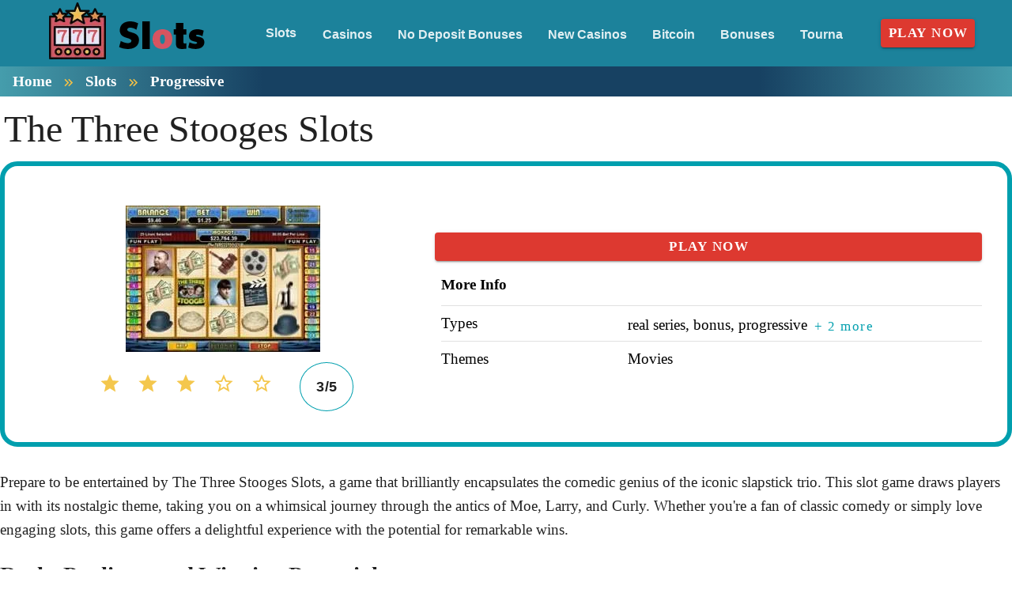

--- FILE ---
content_type: text/html;charset=utf-8
request_url: https://videoslotscasino.com/video-slots/progressive/the-three-stooges-slots.html
body_size: 16609
content:
<!DOCTYPE html><html  lang="en"><head><meta charset="utf-8">
<meta name="viewport" content="width=device-width,initial-scale=1">
<title>The Three Stooges Slots: Laugh &amp; Win Big with Moe, Larry, Curly</title>
<script type="text/javascript" async id="matomo" rel="preconnect">
  var _paq = window._paq = window._paq || [];
  /* tracker methods like "setCustomDimension" should be called before "trackPageView" */
  _paq.push(['enableLinkTracking']);
  (function() {
    var u="https://piwik4.pcsol.com/piwik/";
    _paq.push(['setTrackerUrl', u+'matomo.php']);
    _paq.push(['setSiteId', '389']);
    var d=document, g=d.createElement('script'), s=d.getElementsByTagName('script')[0];
    g.async=true; g.src=u+'matomo.js'; s.parentNode.insertBefore(g,s);
  })();</script>
<style id="vuetify-theme-stylesheet">:root {
      --v-theme-background: 255,255,255;
      --v-theme-background-overlay-multiplier: 1;
      --v-theme-surface: 28,130,155;
      --v-theme-surface-overlay-multiplier: 1;
      --v-theme-surface-bright: 255,255,255;
      --v-theme-surface-bright-overlay-multiplier: 1;
      --v-theme-surface-light: 238,238,238;
      --v-theme-surface-light-overlay-multiplier: 1;
      --v-theme-surface-variant: 66,66,66;
      --v-theme-surface-variant-overlay-multiplier: 2;
      --v-theme-on-surface-variant: 238,238,238;
      --v-theme-primary: 255,255,255;
      --v-theme-primary-overlay-multiplier: 1;
      --v-theme-primary-darken-1: 31,85,146;
      --v-theme-primary-darken-1-overlay-multiplier: 2;
      --v-theme-secondary: 72,169,166;
      --v-theme-secondary-overlay-multiplier: 1;
      --v-theme-secondary-darken-1: 1,135,134;
      --v-theme-secondary-darken-1-overlay-multiplier: 1;
      --v-theme-error: 176,0,32;
      --v-theme-error-overlay-multiplier: 2;
      --v-theme-info: 33,150,243;
      --v-theme-info-overlay-multiplier: 1;
      --v-theme-success: 76,175,80;
      --v-theme-success-overlay-multiplier: 1;
      --v-theme-warning: 251,140,0;
      --v-theme-warning-overlay-multiplier: 1;
      --v-theme-rating: 244,199,77;
      --v-theme-rating-overlay-multiplier: 1;
      --v-theme-button: 58,150,170;
      --v-theme-button-overlay-multiplier: 1;
      --v-theme-breadcrumbs: 255,255,255;
      --v-theme-breadcrumbs-overlay-multiplier: 1;
      --v-theme-linkColor: 0,159,174;
      --v-theme-linkColor-overlay-multiplier: 1;
      --v-theme-footerLinkColor: 255,255,255;
      --v-theme-footerLinkColor-overlay-multiplier: 1;
      --v-theme-jackpot: 58,150,170;
      --v-theme-jackpot-overlay-multiplier: 1;
      --v-theme-buttonTextColor: 255,255,255;
      --v-theme-buttonTextColor-overlay-multiplier: 1;
      --v-theme-buttonBackground: 58,150,170;
      --v-theme-buttonBackground-overlay-multiplier: 1;
      --v-theme-iconColor: 58,150,170;
      --v-theme-iconColor-overlay-multiplier: 1;
      --v-theme-toTop: 243,243,243;
      --v-theme-toTop-overlay-multiplier: 1;
      --v-theme-toTopHover: 22,65,98;
      --v-theme-toTopHover-overlay-multiplier: 2;
      --v-theme-footerLink: 255,255,255;
      --v-theme-footerLink-overlay-multiplier: 1;
      --v-theme-promoCategoriesLinks: 0,0,0;
      --v-theme-promoCategoriesLinks-overlay-multiplier: 2;
      --v-theme-on-background: 0,0,0;
      --v-theme-on-surface: 255,255,255;
      --v-theme-on-surface-bright: 0,0,0;
      --v-theme-on-surface-light: 0,0,0;
      --v-theme-on-primary: 0,0,0;
      --v-theme-on-primary-darken-1: 255,255,255;
      --v-theme-on-secondary: 255,255,255;
      --v-theme-on-secondary-darken-1: 255,255,255;
      --v-theme-on-error: 255,255,255;
      --v-theme-on-info: 255,255,255;
      --v-theme-on-success: 255,255,255;
      --v-theme-on-warning: 255,255,255;
      --v-theme-on-rating: 0,0,0;
      --v-theme-on-button: 255,255,255;
      --v-theme-on-breadcrumbs: 0,0,0;
      --v-theme-on-linkColor: 255,255,255;
      --v-theme-on-footerLinkColor: 0,0,0;
      --v-theme-on-jackpot: 255,255,255;
      --v-theme-on-buttonTextColor: 0,0,0;
      --v-theme-on-buttonBackground: 255,255,255;
      --v-theme-on-iconColor: 255,255,255;
      --v-theme-on-toTop: 0,0,0;
      --v-theme-on-toTopHover: 255,255,255;
      --v-theme-on-footerLink: 0,0,0;
      --v-theme-on-promoCategoriesLinks: 255,255,255;
      --v-border-color: 0, 0, 0;
      --v-border-opacity: 0.12;
      --v-high-emphasis-opacity: 0.87;
      --v-medium-emphasis-opacity: 0.6;
      --v-disabled-opacity: 0.38;
      --v-idle-opacity: 0.04;
      --v-hover-opacity: 0.04;
      --v-focus-opacity: 0.12;
      --v-selected-opacity: 0.08;
      --v-activated-opacity: 0.12;
      --v-pressed-opacity: 0.12;
      --v-dragged-opacity: 0.08;
      --v-theme-kbd: 238, 238, 238;
      --v-theme-on-kbd: 0, 0, 0;
      --v-theme-code: 245, 245, 245;
      --v-theme-on-code: 0, 0, 0;
    }
    .v-theme--light {
      color-scheme: normal;
      --v-theme-background: 255,255,255;
      --v-theme-background-overlay-multiplier: 1;
      --v-theme-surface: 28,130,155;
      --v-theme-surface-overlay-multiplier: 1;
      --v-theme-surface-bright: 255,255,255;
      --v-theme-surface-bright-overlay-multiplier: 1;
      --v-theme-surface-light: 238,238,238;
      --v-theme-surface-light-overlay-multiplier: 1;
      --v-theme-surface-variant: 66,66,66;
      --v-theme-surface-variant-overlay-multiplier: 2;
      --v-theme-on-surface-variant: 238,238,238;
      --v-theme-primary: 255,255,255;
      --v-theme-primary-overlay-multiplier: 1;
      --v-theme-primary-darken-1: 31,85,146;
      --v-theme-primary-darken-1-overlay-multiplier: 2;
      --v-theme-secondary: 72,169,166;
      --v-theme-secondary-overlay-multiplier: 1;
      --v-theme-secondary-darken-1: 1,135,134;
      --v-theme-secondary-darken-1-overlay-multiplier: 1;
      --v-theme-error: 176,0,32;
      --v-theme-error-overlay-multiplier: 2;
      --v-theme-info: 33,150,243;
      --v-theme-info-overlay-multiplier: 1;
      --v-theme-success: 76,175,80;
      --v-theme-success-overlay-multiplier: 1;
      --v-theme-warning: 251,140,0;
      --v-theme-warning-overlay-multiplier: 1;
      --v-theme-rating: 244,199,77;
      --v-theme-rating-overlay-multiplier: 1;
      --v-theme-button: 58,150,170;
      --v-theme-button-overlay-multiplier: 1;
      --v-theme-breadcrumbs: 255,255,255;
      --v-theme-breadcrumbs-overlay-multiplier: 1;
      --v-theme-linkColor: 0,159,174;
      --v-theme-linkColor-overlay-multiplier: 1;
      --v-theme-footerLinkColor: 255,255,255;
      --v-theme-footerLinkColor-overlay-multiplier: 1;
      --v-theme-jackpot: 58,150,170;
      --v-theme-jackpot-overlay-multiplier: 1;
      --v-theme-buttonTextColor: 255,255,255;
      --v-theme-buttonTextColor-overlay-multiplier: 1;
      --v-theme-buttonBackground: 58,150,170;
      --v-theme-buttonBackground-overlay-multiplier: 1;
      --v-theme-iconColor: 58,150,170;
      --v-theme-iconColor-overlay-multiplier: 1;
      --v-theme-toTop: 243,243,243;
      --v-theme-toTop-overlay-multiplier: 1;
      --v-theme-toTopHover: 22,65,98;
      --v-theme-toTopHover-overlay-multiplier: 2;
      --v-theme-footerLink: 255,255,255;
      --v-theme-footerLink-overlay-multiplier: 1;
      --v-theme-promoCategoriesLinks: 0,0,0;
      --v-theme-promoCategoriesLinks-overlay-multiplier: 2;
      --v-theme-on-background: 0,0,0;
      --v-theme-on-surface: 255,255,255;
      --v-theme-on-surface-bright: 0,0,0;
      --v-theme-on-surface-light: 0,0,0;
      --v-theme-on-primary: 0,0,0;
      --v-theme-on-primary-darken-1: 255,255,255;
      --v-theme-on-secondary: 255,255,255;
      --v-theme-on-secondary-darken-1: 255,255,255;
      --v-theme-on-error: 255,255,255;
      --v-theme-on-info: 255,255,255;
      --v-theme-on-success: 255,255,255;
      --v-theme-on-warning: 255,255,255;
      --v-theme-on-rating: 0,0,0;
      --v-theme-on-button: 255,255,255;
      --v-theme-on-breadcrumbs: 0,0,0;
      --v-theme-on-linkColor: 255,255,255;
      --v-theme-on-footerLinkColor: 0,0,0;
      --v-theme-on-jackpot: 255,255,255;
      --v-theme-on-buttonTextColor: 0,0,0;
      --v-theme-on-buttonBackground: 255,255,255;
      --v-theme-on-iconColor: 255,255,255;
      --v-theme-on-toTop: 0,0,0;
      --v-theme-on-toTopHover: 255,255,255;
      --v-theme-on-footerLink: 0,0,0;
      --v-theme-on-promoCategoriesLinks: 255,255,255;
      --v-border-color: 0, 0, 0;
      --v-border-opacity: 0.12;
      --v-high-emphasis-opacity: 0.87;
      --v-medium-emphasis-opacity: 0.6;
      --v-disabled-opacity: 0.38;
      --v-idle-opacity: 0.04;
      --v-hover-opacity: 0.04;
      --v-focus-opacity: 0.12;
      --v-selected-opacity: 0.08;
      --v-activated-opacity: 0.12;
      --v-pressed-opacity: 0.12;
      --v-dragged-opacity: 0.08;
      --v-theme-kbd: 238, 238, 238;
      --v-theme-on-kbd: 0, 0, 0;
      --v-theme-code: 245, 245, 245;
      --v-theme-on-code: 0, 0, 0;
    }
    .v-theme--dark {
      color-scheme: dark;
      --v-theme-background: 18,18,18;
      --v-theme-background-overlay-multiplier: 1;
      --v-theme-surface: 33,33,33;
      --v-theme-surface-overlay-multiplier: 1;
      --v-theme-surface-bright: 204,191,214;
      --v-theme-surface-bright-overlay-multiplier: 2;
      --v-theme-surface-light: 66,66,66;
      --v-theme-surface-light-overlay-multiplier: 1;
      --v-theme-surface-variant: 200,200,200;
      --v-theme-surface-variant-overlay-multiplier: 2;
      --v-theme-on-surface-variant: 0,0,0;
      --v-theme-primary: 33,150,243;
      --v-theme-primary-overlay-multiplier: 2;
      --v-theme-primary-darken-1: 39,124,193;
      --v-theme-primary-darken-1-overlay-multiplier: 2;
      --v-theme-secondary: 84,182,178;
      --v-theme-secondary-overlay-multiplier: 2;
      --v-theme-secondary-darken-1: 72,169,166;
      --v-theme-secondary-darken-1-overlay-multiplier: 2;
      --v-theme-error: 207,102,121;
      --v-theme-error-overlay-multiplier: 2;
      --v-theme-info: 33,150,243;
      --v-theme-info-overlay-multiplier: 2;
      --v-theme-success: 76,175,80;
      --v-theme-success-overlay-multiplier: 2;
      --v-theme-warning: 251,140,0;
      --v-theme-warning-overlay-multiplier: 2;
      --v-theme-on-background: 255,255,255;
      --v-theme-on-surface: 255,255,255;
      --v-theme-on-surface-bright: 0,0,0;
      --v-theme-on-surface-light: 255,255,255;
      --v-theme-on-primary: 255,255,255;
      --v-theme-on-primary-darken-1: 255,255,255;
      --v-theme-on-secondary: 255,255,255;
      --v-theme-on-secondary-darken-1: 255,255,255;
      --v-theme-on-error: 255,255,255;
      --v-theme-on-info: 255,255,255;
      --v-theme-on-success: 255,255,255;
      --v-theme-on-warning: 255,255,255;
      --v-border-color: 255, 255, 255;
      --v-border-opacity: 0.12;
      --v-high-emphasis-opacity: 1;
      --v-medium-emphasis-opacity: 0.7;
      --v-disabled-opacity: 0.5;
      --v-idle-opacity: 0.1;
      --v-hover-opacity: 0.04;
      --v-focus-opacity: 0.12;
      --v-selected-opacity: 0.08;
      --v-activated-opacity: 0.12;
      --v-pressed-opacity: 0.16;
      --v-dragged-opacity: 0.08;
      --v-theme-kbd: 66, 66, 66;
      --v-theme-on-kbd: 255, 255, 255;
      --v-theme-code: 52, 52, 52;
      --v-theme-on-code: 204, 204, 204;
    }
    .bg-background {
      --v-theme-overlay-multiplier: var(--v-theme-background-overlay-multiplier);
      background-color: rgb(var(--v-theme-background)) !important;
      color: rgb(var(--v-theme-on-background)) !important;
    }
    .bg-surface {
      --v-theme-overlay-multiplier: var(--v-theme-surface-overlay-multiplier);
      background-color: rgb(var(--v-theme-surface)) !important;
      color: rgb(var(--v-theme-on-surface)) !important;
    }
    .bg-surface-bright {
      --v-theme-overlay-multiplier: var(--v-theme-surface-bright-overlay-multiplier);
      background-color: rgb(var(--v-theme-surface-bright)) !important;
      color: rgb(var(--v-theme-on-surface-bright)) !important;
    }
    .bg-surface-light {
      --v-theme-overlay-multiplier: var(--v-theme-surface-light-overlay-multiplier);
      background-color: rgb(var(--v-theme-surface-light)) !important;
      color: rgb(var(--v-theme-on-surface-light)) !important;
    }
    .bg-surface-variant {
      --v-theme-overlay-multiplier: var(--v-theme-surface-variant-overlay-multiplier);
      background-color: rgb(var(--v-theme-surface-variant)) !important;
      color: rgb(var(--v-theme-on-surface-variant)) !important;
    }
    .bg-primary {
      --v-theme-overlay-multiplier: var(--v-theme-primary-overlay-multiplier);
      background-color: rgb(var(--v-theme-primary)) !important;
      color: rgb(var(--v-theme-on-primary)) !important;
    }
    .bg-primary-darken-1 {
      --v-theme-overlay-multiplier: var(--v-theme-primary-darken-1-overlay-multiplier);
      background-color: rgb(var(--v-theme-primary-darken-1)) !important;
      color: rgb(var(--v-theme-on-primary-darken-1)) !important;
    }
    .bg-secondary {
      --v-theme-overlay-multiplier: var(--v-theme-secondary-overlay-multiplier);
      background-color: rgb(var(--v-theme-secondary)) !important;
      color: rgb(var(--v-theme-on-secondary)) !important;
    }
    .bg-secondary-darken-1 {
      --v-theme-overlay-multiplier: var(--v-theme-secondary-darken-1-overlay-multiplier);
      background-color: rgb(var(--v-theme-secondary-darken-1)) !important;
      color: rgb(var(--v-theme-on-secondary-darken-1)) !important;
    }
    .bg-error {
      --v-theme-overlay-multiplier: var(--v-theme-error-overlay-multiplier);
      background-color: rgb(var(--v-theme-error)) !important;
      color: rgb(var(--v-theme-on-error)) !important;
    }
    .bg-info {
      --v-theme-overlay-multiplier: var(--v-theme-info-overlay-multiplier);
      background-color: rgb(var(--v-theme-info)) !important;
      color: rgb(var(--v-theme-on-info)) !important;
    }
    .bg-success {
      --v-theme-overlay-multiplier: var(--v-theme-success-overlay-multiplier);
      background-color: rgb(var(--v-theme-success)) !important;
      color: rgb(var(--v-theme-on-success)) !important;
    }
    .bg-warning {
      --v-theme-overlay-multiplier: var(--v-theme-warning-overlay-multiplier);
      background-color: rgb(var(--v-theme-warning)) !important;
      color: rgb(var(--v-theme-on-warning)) !important;
    }
    .bg-rating {
      --v-theme-overlay-multiplier: var(--v-theme-rating-overlay-multiplier);
      background-color: rgb(var(--v-theme-rating)) !important;
      color: rgb(var(--v-theme-on-rating)) !important;
    }
    .bg-button {
      --v-theme-overlay-multiplier: var(--v-theme-button-overlay-multiplier);
      background-color: rgb(var(--v-theme-button)) !important;
      color: rgb(var(--v-theme-on-button)) !important;
    }
    .bg-breadcrumbs {
      --v-theme-overlay-multiplier: var(--v-theme-breadcrumbs-overlay-multiplier);
      background-color: rgb(var(--v-theme-breadcrumbs)) !important;
      color: rgb(var(--v-theme-on-breadcrumbs)) !important;
    }
    .bg-linkColor {
      --v-theme-overlay-multiplier: var(--v-theme-linkColor-overlay-multiplier);
      background-color: rgb(var(--v-theme-linkColor)) !important;
      color: rgb(var(--v-theme-on-linkColor)) !important;
    }
    .bg-footerLinkColor {
      --v-theme-overlay-multiplier: var(--v-theme-footerLinkColor-overlay-multiplier);
      background-color: rgb(var(--v-theme-footerLinkColor)) !important;
      color: rgb(var(--v-theme-on-footerLinkColor)) !important;
    }
    .bg-jackpot {
      --v-theme-overlay-multiplier: var(--v-theme-jackpot-overlay-multiplier);
      background-color: rgb(var(--v-theme-jackpot)) !important;
      color: rgb(var(--v-theme-on-jackpot)) !important;
    }
    .bg-buttonTextColor {
      --v-theme-overlay-multiplier: var(--v-theme-buttonTextColor-overlay-multiplier);
      background-color: rgb(var(--v-theme-buttonTextColor)) !important;
      color: rgb(var(--v-theme-on-buttonTextColor)) !important;
    }
    .bg-buttonBackground {
      --v-theme-overlay-multiplier: var(--v-theme-buttonBackground-overlay-multiplier);
      background-color: rgb(var(--v-theme-buttonBackground)) !important;
      color: rgb(var(--v-theme-on-buttonBackground)) !important;
    }
    .bg-iconColor {
      --v-theme-overlay-multiplier: var(--v-theme-iconColor-overlay-multiplier);
      background-color: rgb(var(--v-theme-iconColor)) !important;
      color: rgb(var(--v-theme-on-iconColor)) !important;
    }
    .bg-toTop {
      --v-theme-overlay-multiplier: var(--v-theme-toTop-overlay-multiplier);
      background-color: rgb(var(--v-theme-toTop)) !important;
      color: rgb(var(--v-theme-on-toTop)) !important;
    }
    .bg-toTopHover {
      --v-theme-overlay-multiplier: var(--v-theme-toTopHover-overlay-multiplier);
      background-color: rgb(var(--v-theme-toTopHover)) !important;
      color: rgb(var(--v-theme-on-toTopHover)) !important;
    }
    .bg-footerLink {
      --v-theme-overlay-multiplier: var(--v-theme-footerLink-overlay-multiplier);
      background-color: rgb(var(--v-theme-footerLink)) !important;
      color: rgb(var(--v-theme-on-footerLink)) !important;
    }
    .bg-promoCategoriesLinks {
      --v-theme-overlay-multiplier: var(--v-theme-promoCategoriesLinks-overlay-multiplier);
      background-color: rgb(var(--v-theme-promoCategoriesLinks)) !important;
      color: rgb(var(--v-theme-on-promoCategoriesLinks)) !important;
    }
    .text-background {
      color: rgb(var(--v-theme-background)) !important;
    }
    .border-background {
      --v-border-color: var(--v-theme-background);
    }
    .text-surface {
      color: rgb(var(--v-theme-surface)) !important;
    }
    .border-surface {
      --v-border-color: var(--v-theme-surface);
    }
    .text-surface-bright {
      color: rgb(var(--v-theme-surface-bright)) !important;
    }
    .border-surface-bright {
      --v-border-color: var(--v-theme-surface-bright);
    }
    .text-surface-light {
      color: rgb(var(--v-theme-surface-light)) !important;
    }
    .border-surface-light {
      --v-border-color: var(--v-theme-surface-light);
    }
    .text-surface-variant {
      color: rgb(var(--v-theme-surface-variant)) !important;
    }
    .border-surface-variant {
      --v-border-color: var(--v-theme-surface-variant);
    }
    .on-surface-variant {
      color: rgb(var(--v-theme-on-surface-variant)) !important;
    }
    .text-primary {
      color: rgb(var(--v-theme-primary)) !important;
    }
    .border-primary {
      --v-border-color: var(--v-theme-primary);
    }
    .text-primary-darken-1 {
      color: rgb(var(--v-theme-primary-darken-1)) !important;
    }
    .border-primary-darken-1 {
      --v-border-color: var(--v-theme-primary-darken-1);
    }
    .text-secondary {
      color: rgb(var(--v-theme-secondary)) !important;
    }
    .border-secondary {
      --v-border-color: var(--v-theme-secondary);
    }
    .text-secondary-darken-1 {
      color: rgb(var(--v-theme-secondary-darken-1)) !important;
    }
    .border-secondary-darken-1 {
      --v-border-color: var(--v-theme-secondary-darken-1);
    }
    .text-error {
      color: rgb(var(--v-theme-error)) !important;
    }
    .border-error {
      --v-border-color: var(--v-theme-error);
    }
    .text-info {
      color: rgb(var(--v-theme-info)) !important;
    }
    .border-info {
      --v-border-color: var(--v-theme-info);
    }
    .text-success {
      color: rgb(var(--v-theme-success)) !important;
    }
    .border-success {
      --v-border-color: var(--v-theme-success);
    }
    .text-warning {
      color: rgb(var(--v-theme-warning)) !important;
    }
    .border-warning {
      --v-border-color: var(--v-theme-warning);
    }
    .text-rating {
      color: rgb(var(--v-theme-rating)) !important;
    }
    .border-rating {
      --v-border-color: var(--v-theme-rating);
    }
    .text-button {
      color: rgb(var(--v-theme-button)) !important;
    }
    .border-button {
      --v-border-color: var(--v-theme-button);
    }
    .text-breadcrumbs {
      color: rgb(var(--v-theme-breadcrumbs)) !important;
    }
    .border-breadcrumbs {
      --v-border-color: var(--v-theme-breadcrumbs);
    }
    .text-linkColor {
      color: rgb(var(--v-theme-linkColor)) !important;
    }
    .border-linkColor {
      --v-border-color: var(--v-theme-linkColor);
    }
    .text-footerLinkColor {
      color: rgb(var(--v-theme-footerLinkColor)) !important;
    }
    .border-footerLinkColor {
      --v-border-color: var(--v-theme-footerLinkColor);
    }
    .text-jackpot {
      color: rgb(var(--v-theme-jackpot)) !important;
    }
    .border-jackpot {
      --v-border-color: var(--v-theme-jackpot);
    }
    .text-buttonTextColor {
      color: rgb(var(--v-theme-buttonTextColor)) !important;
    }
    .border-buttonTextColor {
      --v-border-color: var(--v-theme-buttonTextColor);
    }
    .text-buttonBackground {
      color: rgb(var(--v-theme-buttonBackground)) !important;
    }
    .border-buttonBackground {
      --v-border-color: var(--v-theme-buttonBackground);
    }
    .text-iconColor {
      color: rgb(var(--v-theme-iconColor)) !important;
    }
    .border-iconColor {
      --v-border-color: var(--v-theme-iconColor);
    }
    .text-toTop {
      color: rgb(var(--v-theme-toTop)) !important;
    }
    .border-toTop {
      --v-border-color: var(--v-theme-toTop);
    }
    .text-toTopHover {
      color: rgb(var(--v-theme-toTopHover)) !important;
    }
    .border-toTopHover {
      --v-border-color: var(--v-theme-toTopHover);
    }
    .text-footerLink {
      color: rgb(var(--v-theme-footerLink)) !important;
    }
    .border-footerLink {
      --v-border-color: var(--v-theme-footerLink);
    }
    .text-promoCategoriesLinks {
      color: rgb(var(--v-theme-promoCategoriesLinks)) !important;
    }
    .border-promoCategoriesLinks {
      --v-border-color: var(--v-theme-promoCategoriesLinks);
    }
    .on-background {
      color: rgb(var(--v-theme-on-background)) !important;
    }
    .on-surface {
      color: rgb(var(--v-theme-on-surface)) !important;
    }
    .on-surface-bright {
      color: rgb(var(--v-theme-on-surface-bright)) !important;
    }
    .on-surface-light {
      color: rgb(var(--v-theme-on-surface-light)) !important;
    }
    .on-primary {
      color: rgb(var(--v-theme-on-primary)) !important;
    }
    .on-primary-darken-1 {
      color: rgb(var(--v-theme-on-primary-darken-1)) !important;
    }
    .on-secondary {
      color: rgb(var(--v-theme-on-secondary)) !important;
    }
    .on-secondary-darken-1 {
      color: rgb(var(--v-theme-on-secondary-darken-1)) !important;
    }
    .on-error {
      color: rgb(var(--v-theme-on-error)) !important;
    }
    .on-info {
      color: rgb(var(--v-theme-on-info)) !important;
    }
    .on-success {
      color: rgb(var(--v-theme-on-success)) !important;
    }
    .on-warning {
      color: rgb(var(--v-theme-on-warning)) !important;
    }
    .on-rating {
      color: rgb(var(--v-theme-on-rating)) !important;
    }
    .on-button {
      color: rgb(var(--v-theme-on-button)) !important;
    }
    .on-breadcrumbs {
      color: rgb(var(--v-theme-on-breadcrumbs)) !important;
    }
    .on-linkColor {
      color: rgb(var(--v-theme-on-linkColor)) !important;
    }
    .on-footerLinkColor {
      color: rgb(var(--v-theme-on-footerLinkColor)) !important;
    }
    .on-jackpot {
      color: rgb(var(--v-theme-on-jackpot)) !important;
    }
    .on-buttonTextColor {
      color: rgb(var(--v-theme-on-buttonTextColor)) !important;
    }
    .on-buttonBackground {
      color: rgb(var(--v-theme-on-buttonBackground)) !important;
    }
    .on-iconColor {
      color: rgb(var(--v-theme-on-iconColor)) !important;
    }
    .on-toTop {
      color: rgb(var(--v-theme-on-toTop)) !important;
    }
    .on-toTopHover {
      color: rgb(var(--v-theme-on-toTopHover)) !important;
    }
    .on-footerLink {
      color: rgb(var(--v-theme-on-footerLink)) !important;
    }
    .on-promoCategoriesLinks {
      color: rgb(var(--v-theme-on-promoCategoriesLinks)) !important;
    }
</style>
<link integrity="sha384-/UxQWQkZcDIew48Efp1rPpQ7rxyFL0TdEzDs3ybj2ytB58glUYBxuVHJgtnq6zoV" rel="stylesheet" href="/_nuxt/entry.B5K4sRK_.css" crossorigin>
<link integrity="sha384-kxMIDxpikrSIzNSW7GwKUpUPy4SuRtDbLchZ1dcb1yVq0l9yXLhmU7Gm7qSFNKGL" rel="stylesheet" href="/_nuxt/default.DD-nWqds.css" crossorigin>
<link integrity="sha384-7/6GUYte2SoO95pFglSLqg2hSI7foG15Y1xcMb4tRrnrfZNL/7wTolFuGIhovxva" rel="stylesheet" href="/_nuxt/VList.D5HXuw7u.css" crossorigin>
<link integrity="sha384-FVwaGtOWWl6Er2S8ROwqvS+d2Pn6yJR1Cxq8l2tIbP+qWdLnkNh0kqopYVRFuhJz" rel="stylesheet" href="/_nuxt/VListItem.BHFQXI2P.css" crossorigin>
<link integrity="sha384-fBTYzD20YBQAyEgtjGdwGCB4FyJhdYDSKDv8HH1czLg306o6oWrcX4xR2MSij+Dn" rel="stylesheet" href="/_nuxt/VIcon.CPAKs93C.css" crossorigin>
<link integrity="sha384-MB+7/OE4brocONWJu7FfH6CfznyRiQ0WoFnkGV8xrSzL6x9Ztj+RN+4lpR94QFT3" rel="stylesheet" href="/_nuxt/VAvatar.BeQR0lG8.css" crossorigin>
<link integrity="sha384-7H2aRxe6zO++f6Rij87mbYnJhl7H3P3YbPcZmG7mH8ICWMKrgjvgWRG7Wwek7hrU" rel="stylesheet" href="/_nuxt/index.ad0yf_Vh.css" crossorigin>
<link integrity="sha384-UgSd2IV1COa4jiH+Zh9+tIE5XuZqZBLy+L9/GAaqaPTk0dcAlGzTOYkC/xwgd7rn" rel="stylesheet" href="/_nuxt/VBtn.dNMjJT-Y.css" crossorigin>
<link integrity="sha384-ZFh9YZHWtfxDuj3ERBmyls5YGDxIkHOKnVKfSQIRcAqIbxIPvLvIiSKxuK4ZQCex" rel="stylesheet" href="/_nuxt/Breadcrumbs.BH7W0eFp.css" crossorigin>
<link integrity="sha384-mV1dfG8r1RSSvnUwDVLmggWpFwT3ZWOayo2ZyWjYFn2RwL8CJazPp7RjyyV/MXj9" rel="stylesheet" href="/_nuxt/SmartLink.BpAGF13P.css" crossorigin>
<link integrity="sha384-On2ydsTCoNYo3/Li+MEetNVgNLvDwHz2gK4TvXCbXwMkrZxL6jT5JWnth2luld5S" rel="stylesheet" href="/_nuxt/Rating.CPOd4D6x.css" crossorigin>
<link integrity="sha384-I8K1QhMyboxeK7gtRfNiDkNZWbn1JGoKAYx9aMKU9dgjD38EAosgbbkwIlDV9UKw" rel="stylesheet" href="/_nuxt/VRow.7zN8MVSi.css" crossorigin>
<link integrity="sha384-shT3giSqB94NRGoSpVg0hgmOnUt6cJfrgLOAW7O5tjKI1wqMSGqR2c14oDO/Yz3v" rel="stylesheet" href="/_nuxt/VCard.DxQnWvIp.css" crossorigin>
<link integrity="sha384-N7RFPkFX91GtyeaNdccuUDt1G45m0elZC+idIEjYfFvsIKXrdzPr0/7SkfkUN/xc" rel="stylesheet" href="/_nuxt/Banner.p7R4F2_8.css" crossorigin>
<link integrity="sha384-CVSGJcSiyPUc/xFgTe45x7qYgWNNnANJ6VFdM0ssGcCpRH0Ot4jdBqksuh9Wvqfj" rel="stylesheet" href="/_nuxt/StructurizerTree.CDSmcIE6.css" crossorigin>
<link integrity="sha384-LW/G4SmZgOZVzdx6m/u27nTBaQYJUtwLnGm5MP1p1rhjD+U8VRTPbNOTB+9sDMEC" rel="stylesheet" href="/_nuxt/NestedMenuItem.DmPEmSi-.css" crossorigin>
<link integrity="sha384-eSN+9I8KSZfaLa0Ae6/Hj6q0Kuu4b2qwNy7PRpd2gq4Ri3kSLJZVpcdYiX6MY0nm" rel="stylesheet" href="/_nuxt/PromoCategories.BOaw1GDg.css" crossorigin>
<link rel="preload" as="image" href="https://videoslotscasino.com/files_default/banners/1/5/1/slots-mobile-offer.avif" media="screen and (max-width: 1199px)" fetchpriority="high">
<link integrity="sha384-rqXciFwKcRDwPgE+czhka5R825rQ/UChlkYPupjPLr9T+xktMT4XqaT5Chsg33m4" rel="modulepreload" as="script" crossorigin href="/_nuxt/F36Jm4Vc.js">
<link integrity="sha384-WvDJNlaqPyOerQ3GkF0llEr9bl383en1NWvWwdulTSY2aevwoGT3SFI7GkOSStXw" rel="modulepreload" as="script" crossorigin href="/_nuxt/D4Kx8S-m.js">
<link integrity="sha384-1NQObM2QvbNK8kfrrs3O6c4TpEUtyRTCboKoL3Xp+FM7zptx7Hn5fB2Cay5MiChP" rel="modulepreload" as="script" crossorigin href="/_nuxt/WPn4d7YY.js">
<link integrity="sha384-6SHjwGG5L1a929eMmqa+7QKe+jf8D4tjHdCvKlAOtew0EWQv597n1RwTTBAx78Sv" rel="modulepreload" as="script" crossorigin href="/_nuxt/B6kP51-u.js">
<link integrity="sha384-ZdL29gMvXBOfZwB1GFO4Zt75tRwuZqjlMmojxcuWcPoF5Xoo7XsrPVJ8GT/dvPSE" rel="modulepreload" as="script" crossorigin href="/_nuxt/bZs90srU.js">
<link integrity="sha384-s1u9mX48Qxtqte7GayyjVriUUyL9B3jalROTpDGOLQeitS1rivzMWae4uzR/wvtp" rel="modulepreload" as="script" crossorigin href="/_nuxt/B_iUoIvm.js">
<link integrity="sha384-h206ohcYP02o+Mb4ZIv5cDWHtk2LIWOepZkrhaseiq3Lsn3rnjz2/35osNWqZfSt" rel="modulepreload" as="script" crossorigin href="/_nuxt/BmAnyrSg.js">
<link integrity="sha384-sgqZb6V0os/GpNiJme784DZUdi3pdAe7Ky44+QWeN1rraaoG9NuHdvqqKbCEZafW" rel="modulepreload" as="script" crossorigin href="/_nuxt/CqNDV1vr.js">
<link integrity="sha384-GM/VYdAzslDPBK5kvQeLggpEXgIbO3JIJq5kKajHm1Jj1Api6/0CFxd60gM5Q/sz" rel="modulepreload" as="script" crossorigin href="/_nuxt/Bhyzr7qy.js">
<link integrity="sha384-kpI1U2/e50YUSiTZznz3lAdwBJRAky5EnT9x1/6Ce7v+uMA398f7o98qs8JGfoGj" rel="modulepreload" as="script" crossorigin href="/_nuxt/C5R8xKzU.js">
<link integrity="sha384-QdVS1sJLsdq1WZ1AR7Ls7Zvjpa+U5GgzaIwW+PmKISgktE3KvOzRNE9eOzVgbV85" rel="modulepreload" as="script" crossorigin href="/_nuxt/CqecctuS.js">
<link integrity="sha384-BK/v9v1Pucocl14UM4DRhhyzHhoh5m8gbc5VAByq8NKr0TKkB6BuwyDzAnP27+Fr" rel="modulepreload" as="script" crossorigin href="/_nuxt/LvqVW-1v.js">
<link integrity="sha384-Iq/tpiSXqDNaNOKsFJnerxhgqJHH0sHTb7zgh/wTmZo6zF/C5nWiUUFvDWeaDlFC" rel="modulepreload" as="script" crossorigin href="/_nuxt/Cuj3vjug.js">
<link integrity="sha384-nMyt9FDQvbeXp9p8Qmi2gXrNOg/hozAoIMxgNZIGD42T9mIL2oYquag/C25HlFST" rel="modulepreload" as="script" crossorigin href="/_nuxt/CyuB9d3g.js">
<link integrity="sha384-KnobWluSIElgLkoPVxkHFwecQIhUGHm7eC5DVX4bVPpUK4GkyGZkiY95G0wyd0Q4" rel="modulepreload" as="script" crossorigin href="/_nuxt/cvAQyZW1.js">
<link integrity="sha384-EMrFNPbZo3l0JPChOLCaaSdK/egvm0q5oSRy9FnDA6dSvv2Fj++CMvm3nxIqrCvu" rel="modulepreload" as="script" crossorigin href="/_nuxt/Bkzlyyic.js">
<link integrity="sha384-39gQYs0ehaOzi2nF3x/ZGwmOHHqS52qxz7rhCCI5AqFiWfFfU4D4Oqi1QsXjV+3T" rel="modulepreload" as="script" crossorigin href="/_nuxt/v8PtbJO0.js">
<link integrity="sha384-r17X1k7/uo0FgpPaCaHQrzjyV+wfBl9GgTjrsqB9eEHaZMtJ8lkTme/C8zvDeMFt" rel="modulepreload" as="script" crossorigin href="/_nuxt/DdGOr9hJ.js">
<link integrity="sha384-0+6pX3mKGtvPrYKrPs6KpPQHczNGGSy+TOVdjc7h/zGhT9E3OziIkDALXjj3whvm" rel="modulepreload" as="script" crossorigin href="/_nuxt/C-Mtrair.js">
<link integrity="sha384-P4ensmklOS/VzUYAX8ZxuIq/sGi7Dl8ZjoNPzjBdMbLEWk/+AkAQJuozIIycdXjC" rel="modulepreload" as="script" crossorigin href="/_nuxt/puQzTSk9.js">
<link integrity="sha384-gzokWC6LWk7PyTFpi3eJ5DgNS1RVWUbc2AGoyJMCV+WbvVF9sj7mQhc4m9MPfSnO" rel="modulepreload" as="script" crossorigin href="/_nuxt/0QHSAA4t.js">
<link integrity="sha384-8yrkIYxPldxuyIxvVuRzjBFupVAK4te80cH0RmtvLuLJcoq5ibtdU8p6s4ygOIEd" rel="modulepreload" as="script" crossorigin href="/_nuxt/CbKpTXPB.js">
<link integrity="sha384-WXllITngM5Kzw6tI1p3lrtjjXo/2JwMjrG/SXCYJPyQo6dio7hD++2nznnye0jr1" rel="modulepreload" as="script" crossorigin href="/_nuxt/DY4h7EfO.js">
<link integrity="sha384-1NBx7WM98wDESvI9y9zrXI+0hFMe6gTIfzpVTclO2byyd1gudNk61M0bVmu1pcpx" rel="modulepreload" as="script" crossorigin href="/_nuxt/DH2nqnXn.js">
<link integrity="sha384-OfLV3/s6ZQoRlJJrwHwlnWVcwkW/uYcl+npFUIeOFLeCnQUhAW3/cpDkBQRf5kZu" rel="modulepreload" as="script" crossorigin href="/_nuxt/DllWCCx0.js">
<link integrity="sha384-HR7PWLKiWHPmvhGFUgq2hUeDTW/JYN5jYxXCd92U0eDDRjbkjf3Z+ewBFDGJWZKY" rel="modulepreload" as="script" crossorigin href="/_nuxt/DqA4Pzqs.js">
<link integrity="sha384-eDDjNjSww0Uvu4mt0no+s9aQhnioXwD+ADSvOxIG10w4G5MqAS+eSITLlATUXTjB" rel="modulepreload" as="script" crossorigin href="/_nuxt/Bbf-VvyB.js">
<link integrity="sha384-FnHhrJC9O6arjmNroXa+jDcz7/x+sO2WQXOC40AeID7+ojinRehCquOSRzTEMzxQ" rel="modulepreload" as="script" crossorigin href="/_nuxt/HQ143p9S.js">
<link integrity="sha384-IBR0K4DacCcBcHDs6jaIqH5MRbXV4RSzaiyymZo9eWuubCTbBVCQBzz42q3xdj4F" rel="modulepreload" as="script" crossorigin href="/_nuxt/ChyEhfiI.js">
<link integrity="sha384-rKVQiMdbTgOpOshfZCuQlPuHbtc73O1WmYCyMpRhjNdB9Cr8jGgSirZnGLCFPh9P" rel="modulepreload" as="script" crossorigin href="/_nuxt/D_L-tow6.js">
<link integrity="sha384-xWlBtiQg22uEnZiLFuc7UkuHhlHf4j1vm23xPY/vwTPtpGwlA+WZtaZIRGNTR4VE" rel="modulepreload" as="script" crossorigin href="/_nuxt/JOmM9HTo.js">
<link integrity="sha384-LCamMsJuMB2KG5GClVnGHvT2bHhafhz/Z5d/Xp5Y5ZPtPSie/UOCsY2JIDaKd0q+" rel="modulepreload" as="script" crossorigin href="/_nuxt/DiXJPiJ0.js">
<link integrity="sha384-OhvB1YFapjYNxEWRaUnsGlEWqKs7PQ8AKMsqcQqIMA93xsNEQhmuU9wStz9hN5IN" rel="modulepreload" as="script" crossorigin href="/_nuxt/DlAUqK2U.js">
<link integrity="sha384-+6mrPleXdarsz6mbMgU4uhKtAsLaXTgryhRWNTeeYtlPgyTN7FRdEqi5LQ3/tsLy" rel="modulepreload" as="script" crossorigin href="/_nuxt/B7aAS9uV.js">
<link integrity="sha384-fxe/KPIKU0ocwvs3MJn0R/7oS7OMr6hX/Ea90IITxLKNjTHvOsblvgh5xk9RdMkW" rel="modulepreload" as="script" crossorigin href="/_nuxt/NCYRIWcN.js">
<link integrity="sha384-eU73TN+cy/mW79A5N7bmIVbo6AIGTwLWeqi3ZUQjt9MZtIAmu1sAuyryamXLD/7w" rel="modulepreload" as="script" crossorigin href="/_nuxt/Cy0v_pfx.js">
<link integrity="sha384-bwaulnCC2cN6/1RBE6zLEoCdEMo36/YbY+xXHkKv6pP/I7V81J3FrG0K//MGXapg" rel="modulepreload" as="script" crossorigin href="/_nuxt/9QzdQY17.js">
<link integrity="sha384-S6a4PCBGehcltC9vbG874aiGHE50P9mKsZVXTXygeBRiK775z79VJp/B6H8C3GJA" rel="modulepreload" as="script" crossorigin href="/_nuxt/2ZbVYBov.js">
<link integrity="sha384-nrS5zjaVkutTQcHLqE+33001ynZ5mUdas8Nvn7z8WOb90e2Q9wGvTWOsB/ZPi4Dy" rel="modulepreload" as="script" crossorigin href="/_nuxt/CeL6p1ZW.js">
<link integrity="sha384-bAzgIk/lHWKiH6uMMjVxb5qBKbfJli5WS1EUDOBOUX7TEcK05UySBS+3CVa/drEq" rel="modulepreload" as="script" crossorigin href="/_nuxt/CixG8SI8.js">
<link integrity="sha384-ih5NBGJEvU0p7zo/PgSNlJuPdik6OjtOUq0NBA4Jp5PRaQemEPsekInv6lfv0q7n" rel="modulepreload" as="script" crossorigin href="/_nuxt/DHVSKrBM.js">
<link integrity="sha384-FSPuoHJCeJLLblUd+470rYUsxGRw+J/6jyvmT5AYrgtlTe57db83V3YAE4BW/gfK" rel="modulepreload" as="script" crossorigin href="/_nuxt/D16dzqg9.js">
<link integrity="sha384-MpIQ+lCseI74z6M8ZMEmyPGUVTt6Fu5PVsZiiCwB2AT1mWVBgEkkH6d3bLcRDaev" rel="modulepreload" as="script" crossorigin href="/_nuxt/1imTIZ2s.js">
<link integrity="sha384-0qI7x4Pjqjj0AeE8dIhQUTfElUp/2IMx8Vl8X/cREdyAfHNwpbKCxtpUHFbt5p8w" rel="preload" as="fetch" fetchpriority="low" crossorigin="anonymous" href="/_nuxt/builds/meta/9669ce3d-3f05-498d-826d-1365948660b1.json">
<meta name="theme-color" content="#ffffff">
<link rel="icon" type="image/x-icon" href="/favicon.ico">
<link rel="canonical" href="https://videoslotscasino.com/video-slots/progressive/the-three-stooges-slots.html">
<link rel="manifest" href="/api/pwa/manifest.webmanifest">
<meta name="description" content="Laugh with Moe, Larry, and Curly in The Three Stooges Slots—packed with bonus features and a chance at the progressive jackpot. Perfect for fans of this legendary trio!">
<meta name="og:url" content="https://videoslotscasino.com/video-slots/progressive/the-three-stooges-slots.html">
<meta name="og:title" content="The Three Stooges Slots: Laugh & Win Big with Moe, Larry, Curly">
<meta name="og:description" content="Laugh with Moe, Larry, and Curly in The Three Stooges Slots—packed with bonus features and a chance at the progressive jackpot. Perfect for fans of this legendary trio!">
<script type="application/ld+json">{"@context":"http://schema.org/","@type":"Review","headline":"The Three Stooges Slots","author":{"@type":"Organization","name":"videoslotscasino.com"},"publisher":{"@type":"Organization","logo":{"@type":"ImageObject","url":"/files/videoslotscasino.com/logo.png"},"name":"videoslotscasino.com"},"dateModified":"2024-11-27T14:08:22.292Z","datePublished":"2020-03-10T14:24:03.000Z","itemReviewed":{"@type":"Game","name":"The Three Stooges Slots","author":{"@type":"Organization","name":"videoslotscasino.com"}}}</script>
<script type="text/javascript" id="conf">window.hostBase="videoslotscasino.com";</script>
<script integrity="sha384-rqXciFwKcRDwPgE+czhka5R825rQ/UChlkYPupjPLr9T+xktMT4XqaT5Chsg33m4" type="module" src="/_nuxt/F36Jm4Vc.js" crossorigin></script></head><body><div id="__nuxt"><!--[--><span></span><div class="v-application v-theme--light v-layout v-layout--full-height v-locale--is-ltr" style=""><div class="v-application__wrap"><!--[--><header class="v-toolbar v-toolbar--flat v-toolbar--density-default v-theme--light v-locale--is-ltr v-app-bar" style="top:0;z-index:1004;transform:translateY(0%);position:fixed;transition:none !important;"><!----><!--[--><div class="v-toolbar__content" style="height:84px;"><!----><!----><!--[--><div class="v-row v-row--no-gutters align-center mx-auto container" style=""><div class="v-col-2 d-lg-none d-flex justify-center" aria-label="menu"><button type="button" class="v-btn v-btn--icon v-theme--light v-btn--density-default v-btn--size-default v-btn--variant-text" style="color:#fff;caret-color:#fff;" id="menu-activator" aria-label="menu"><!--[--><span class="v-btn__overlay"></span><span class="v-btn__underlay"></span><!--]--><!----><span class="v-btn__content" data-no-activator><i class="v-icon notranslate v-theme--light v-icon--size-default" style="" aria-hidden="true"><svg class="v-icon__svg" xmlns="http://www.w3.org/2000/svg" viewBox="0 0 24 24" role="img" aria-hidden="true"><path d="M3,6H21V8H3V6M3,11H21V13H3V11M3,16H21V18H3V16Z"></path></svg></i></span><!----><!----></button></div><div class="v-col-md-7 v-col-lg-3 v-col-xl-2 v-col-6 d-flex justify-center" style=""><a href="/" aria-label="home"><picture class="logo"><source type="image/avif" srcset="/files/videoslotscasino.com/img/logo.avif"><source type="image/webp" srcset="/files/videoslotscasino.com/img/logo.webp"><img src="/files/videoslotscasino.com/img/logo.png" alt="Home" width="280" height="84"></picture></a></div><div class="v-col-md-7 v-col-lg-7 v-col-xl-8 v-col-7 d-none d-lg-block" style=""><div class="v-list v-list--nav v-theme--light v-list--density-default v-list--one-line d-flex" style="width:100%;" tabindex="0" role="list" aria-label="menu"><!--[--><!--[--><!--[--><a href="/best-online-slots.html" class="v-list-item v-list-item--link v-list-item--nav v-theme--light v-list-item--density-default v-list-item--one-line v-list-item--rounded v-list-item--variant-text inner-link" style="" tabindex="-2" aria-selected="false" role="option" aria-label="Slots"><!--[--><span class="v-list-item__overlay"></span><span class="v-list-item__underlay"></span><!--]--><!----><div class="v-list-item__content" data-no-activator><!----><!----><!--[-->Slots<!--]--></div><!----></a><!--]--><!--[--><a href="/best-us-slots-casinos.html" class="v-list-item v-list-item--link v-list-item--nav v-theme--light v-list-item--density-default v-list-item--one-line v-list-item--rounded v-list-item--variant-text inner-link" style="" tabindex="-2" aria-selected="false" role="option" aria-label="Casinos"><!--[--><span class="v-list-item__overlay"></span><span class="v-list-item__underlay"></span><!--]--><!----><div class="v-list-item__content" data-no-activator><!----><!----><!--[-->Casinos<!--]--></div><!----></a><!--]--><!--[--><a href="/no-deposit-online-casino-bonuses.html" class="v-list-item v-list-item--link v-list-item--nav v-theme--light v-list-item--density-default v-list-item--one-line v-list-item--rounded v-list-item--variant-text inner-link" style="" tabindex="-2" aria-selected="false" role="option" aria-label="No Deposit Bonuses"><!--[--><span class="v-list-item__overlay"></span><span class="v-list-item__underlay"></span><!--]--><!----><div class="v-list-item__content" data-no-activator><!----><!----><!--[-->No Deposit Bonuses<!--]--></div><!----></a><!--]--><!--[--><a href="/new-online-casinos.html" class="v-list-item v-list-item--link v-list-item--nav v-theme--light v-list-item--density-default v-list-item--one-line v-list-item--rounded v-list-item--variant-text inner-link" style="" tabindex="-2" aria-selected="false" role="option" aria-label="New Casinos"><!--[--><span class="v-list-item__overlay"></span><span class="v-list-item__underlay"></span><!--]--><!----><div class="v-list-item__content" data-no-activator><!----><!----><!--[-->New Casinos<!--]--></div><!----></a><!--]--><!--[--><a href="/bitcoin.html" class="v-list-item v-list-item--link v-list-item--nav v-theme--light v-list-item--density-default v-list-item--one-line v-list-item--rounded v-list-item--variant-text inner-link" style="" tabindex="-2" aria-selected="false" role="option" aria-label="Bitcoin"><!--[--><span class="v-list-item__overlay"></span><span class="v-list-item__underlay"></span><!--]--><!----><div class="v-list-item__content" data-no-activator><!----><!----><!--[-->Bitcoin<!--]--></div><!----></a><!--]--><!--[--><a href="/bonuses.html" class="v-list-item v-list-item--link v-list-item--nav v-theme--light v-list-item--density-default v-list-item--one-line v-list-item--rounded v-list-item--variant-text inner-link" style="" tabindex="-2" aria-selected="false" role="option" aria-label="Bonuses"><!--[--><span class="v-list-item__overlay"></span><span class="v-list-item__underlay"></span><!--]--><!----><div class="v-list-item__content" data-no-activator><!----><!----><!--[-->Bonuses<!--]--></div><!----></a><!--]--><!--[--><a href="/tournaments.html" class="v-list-item v-list-item--link v-list-item--nav v-theme--light v-list-item--density-default v-list-item--one-line v-list-item--rounded v-list-item--variant-text inner-link" style="" tabindex="-2" aria-selected="false" role="option" aria-label="Tournaments"><!--[--><span class="v-list-item__overlay"></span><span class="v-list-item__underlay"></span><!--]--><!----><div class="v-list-item__content" data-no-activator><!----><!----><!--[-->Tournaments<!--]--></div><!----></a><!--]--><!--[--><a href="/news.html" class="v-list-item v-list-item--link v-list-item--nav v-theme--light v-list-item--density-default v-list-item--one-line v-list-item--rounded v-list-item--variant-text inner-link" style="" tabindex="-2" aria-selected="false" role="option" aria-label="News"><!--[--><span class="v-list-item__overlay"></span><span class="v-list-item__underlay"></span><!--]--><!----><div class="v-list-item__content" data-no-activator><!----><!----><!--[-->News<!--]--></div><!----></a><!--]--><!--]--><!--]--></div></div><div class="v-col-md-3 v-col-lg-2 v-col-xl-2 v-col-4 d-flex justify-center" style=""><button type="button" class="v-btn v-btn--elevated v-theme--light v-btn--density-default v-btn--size-default v-btn--variant-elevated" style="" aria-label="Play Now"><!--[--><span class="v-btn__overlay"></span><span class="v-btn__underlay"></span><!--]--><!----><span class="v-btn__content" data-no-activator><!--[--><!--[--><!--[--><!--]--><!--[-->Play Now<!--]--><!--[--><!--]--><!--]--><!--]--></span><!----><!----></button></div></div><!--]--><!----></div><!--]--><!--[--><!----><!--]--></header><!--[--><!----><!----><!--]--><main class="v-main pt-0 mx-auto w-100" style="--v-layout-left:0px;--v-layout-right:0px;--v-layout-top:0px;--v-layout-bottom:0px;transition:none !important;"><!--[--><div class="breadcrumbs"><ul class="v-breadcrumbs v-breadcrumbs--density-default py-0 ma-auto container" style=""><!----><!--[--><!--[--><!--[--><li class="v-breadcrumbs-item text-breadcrumbs inner-link" style=""><a class="v-breadcrumbs-item--link" href="/"><!--[-->Home<!--]--></a></li><!--]--><li aria-hidden="true" class="v-breadcrumbs-divider" style=""><!--[--><i class="v-icon notranslate v-theme--light v-icon--size-x-small" style="color:#f4c146;caret-color:#f4c146;" aria-hidden="true"><svg class="v-icon__svg" xmlns="http://www.w3.org/2000/svg" viewBox="0 0 24 24" role="img" aria-hidden="true"><path d="M5.59,7.41L7,6L13,12L7,18L5.59,16.59L10.17,12L5.59,7.41M11.59,7.41L13,6L19,12L13,18L11.59,16.59L16.17,12L11.59,7.41Z"></path></svg></i><!--]--></li><!--]--><!--[--><!--[--><li class="v-breadcrumbs-item text-breadcrumbs inner-link" style=""><a class="v-breadcrumbs-item--link" href="/best-online-slots.html"><!--[-->Slots<!--]--></a></li><!--]--><li aria-hidden="true" class="v-breadcrumbs-divider" style=""><!--[--><i class="v-icon notranslate v-theme--light v-icon--size-x-small" style="color:#f4c146;caret-color:#f4c146;" aria-hidden="true"><svg class="v-icon__svg" xmlns="http://www.w3.org/2000/svg" viewBox="0 0 24 24" role="img" aria-hidden="true"><path d="M5.59,7.41L7,6L13,12L7,18L5.59,16.59L10.17,12L5.59,7.41M11.59,7.41L13,6L19,12L13,18L11.59,16.59L16.17,12L11.59,7.41Z"></path></svg></i><!--]--></li><!--]--><!--[--><!--[--><li class="v-breadcrumbs-item text-breadcrumbs inner-link" style=""><a class="v-breadcrumbs-item--link" href="/online-progressive-jackpots-slots.html"><!--[-->Progressive<!--]--></a></li><!--]--><!----><!--]--><!--]--><!----></ul></div><aside class="above-content my-0"><!--[--><!--[--><div class="container blockClass"><!----><div><div loadfromnode="true" data-v-de8fdc55><template><a href="#" rel="external nofollow noopener noreferrer" soft="Real Time Gaming" class="lead inner-link" data-v-de8fdc55><!--[--><picture class="d-flex justify-center align-center" data-v-de8fdc55><!--[--><source srcset="https://videoslotscasino.com/files_default/banners/1/5/1/slots-mobile-offer.avif" media="(max-width: 1199px)" type="image/avif" width="767" height="316" data-v-de8fdc55><source srcset="https://videoslotscasino.com/files_default/banners/1/5/1/slots-mobile-offer.webp" media="(max-width: 1199px)" type="image/webp" width="767" height="316" data-v-de8fdc55><source srcset="https://videoslotscasino.com/files_default/banners/1/5/1/slots-offer.avif" media="(min-width: 1200px)" type="image/avif" width="1020" height="370" data-v-de8fdc55><source srcset="https://videoslotscasino.com/files_default/banners/1/5/1/slots-offer.webp" media="(min-width: 1200px)" type="image/webp" width="1020" height="370" data-v-de8fdc55><!--]--><img width="767" height="316" src="https://videoslotscasino.com/files_default/banners/1/5/1/slots-mobile-offer.jpg" alt="Offer" style="width:100%;height:auto;" data-v-de8fdc55></picture><!--]--></a></template></div></div></div><!--]--><!--]--></aside><!--[--><article class="container mx-auto"><!--[--><!--[--><h1>The Three Stooges Slots</h1><!--]--><!--[--><div class="v-row passport-box" style=""><div class="v-col-sm-12 v-col-lg-5 v-col-12 text-center" style=""><a href="#" rel="external nofollow noopener noreferrer" soft="Real Time Gaming" class="lead inner-link"><!--[--><picture><!--[--><source srcset="/files_default/slots-review/1/5/1/reels-246x185.avif" type="image/avif" width="246" height="185"><source srcset="/files_default/slots-review/1/5/1/reels-246x185.webp" type="image/webp" width="246" height="185"><!--]--><img src="/files_default/slots-review/1/5/1/reels-246x185.jpg" height="185" loading="lazy" decoding="async" width="246" class="mx-auto my-2" alt="The Three Stooges Slots"></picture><!--]--></a><div class="v-row text-center" style=""><!----><div class="v-col-sm-12 v-col-lg-8 v-col text-lg-right text-sm-center" style=""><div class="v-rating v-theme--light" style=""><!--[--><label for="v-rating-v-0-0-0-1-0-0-0-0-0-0-2-2-0-0-0-1-0-0-0-0" class=""><span class="v-rating__hidden">Rating 0 of 5</span><!----></label><input class="v-rating__hidden" name="v-rating-v-0-0-0-1-0-0-0-0-0-0-2-2-0-0-0-1-0-0-0" id="v-rating-v-0-0-0-1-0-0-0-0-0-0-2-2-0-0-0-1-0-0-0-0" type="radio" value="0" tabindex="-1"><!--]--><!--[--><div class="v-rating__wrapper"><!----><div class="v-rating__item"><!--[--><label for="v-rating-v-0-0-0-1-0-0-0-0-0-0-2-2-0-0-0-1-0-0-0-1" class=""><span class="v-rating__hidden">Rating 1 of 5</span><button type="button" class="v-btn v-btn--icon v-theme--light text-rating v-btn--density-default v-btn--size-default v-btn--variant-plain" style="" aria-label="Rating 1 of 5"><!--[--><span class="v-btn__overlay"></span><span class="v-btn__underlay"></span><!--]--><!----><span class="v-btn__content" data-no-activator><i class="v-icon notranslate v-theme--light v-icon--size-default" style="" aria-hidden="true"><svg class="v-icon__svg" xmlns="http://www.w3.org/2000/svg" viewBox="0 0 24 24" role="img" aria-hidden="true"><path d="M12,17.27L18.18,21L16.54,13.97L22,9.24L14.81,8.62L12,2L9.19,8.62L2,9.24L7.45,13.97L5.82,21L12,17.27Z"></path></svg></i></span><!----><!----></button></label><input class="v-rating__hidden" name="v-rating-v-0-0-0-1-0-0-0-0-0-0-2-2-0-0-0-1-0-0-0" id="v-rating-v-0-0-0-1-0-0-0-0-0-0-2-2-0-0-0-1-0-0-0-1" type="radio" value="1" tabindex="-1"><!--]--></div><!----></div><div class="v-rating__wrapper"><!----><div class="v-rating__item"><!--[--><label for="v-rating-v-0-0-0-1-0-0-0-0-0-0-2-2-0-0-0-1-0-0-0-2" class=""><span class="v-rating__hidden">Rating 2 of 5</span><button type="button" class="v-btn v-btn--icon v-theme--light text-rating v-btn--density-default v-btn--size-default v-btn--variant-plain" style="" aria-label="Rating 2 of 5"><!--[--><span class="v-btn__overlay"></span><span class="v-btn__underlay"></span><!--]--><!----><span class="v-btn__content" data-no-activator><i class="v-icon notranslate v-theme--light v-icon--size-default" style="" aria-hidden="true"><svg class="v-icon__svg" xmlns="http://www.w3.org/2000/svg" viewBox="0 0 24 24" role="img" aria-hidden="true"><path d="M12,17.27L18.18,21L16.54,13.97L22,9.24L14.81,8.62L12,2L9.19,8.62L2,9.24L7.45,13.97L5.82,21L12,17.27Z"></path></svg></i></span><!----><!----></button></label><input class="v-rating__hidden" name="v-rating-v-0-0-0-1-0-0-0-0-0-0-2-2-0-0-0-1-0-0-0" id="v-rating-v-0-0-0-1-0-0-0-0-0-0-2-2-0-0-0-1-0-0-0-2" type="radio" value="2" tabindex="-1"><!--]--></div><!----></div><div class="v-rating__wrapper"><!----><div class="v-rating__item"><!--[--><label for="v-rating-v-0-0-0-1-0-0-0-0-0-0-2-2-0-0-0-1-0-0-0-3" class=""><span class="v-rating__hidden">Rating 3 of 5</span><button type="button" class="v-btn v-btn--icon v-theme--light text-rating v-btn--density-default v-btn--size-default v-btn--variant-plain" style="" aria-label="Rating 3 of 5"><!--[--><span class="v-btn__overlay"></span><span class="v-btn__underlay"></span><!--]--><!----><span class="v-btn__content" data-no-activator><i class="v-icon notranslate v-theme--light v-icon--size-default" style="" aria-hidden="true"><svg class="v-icon__svg" xmlns="http://www.w3.org/2000/svg" viewBox="0 0 24 24" role="img" aria-hidden="true"><path d="M12,17.27L18.18,21L16.54,13.97L22,9.24L14.81,8.62L12,2L9.19,8.62L2,9.24L7.45,13.97L5.82,21L12,17.27Z"></path></svg></i></span><!----><!----></button></label><input class="v-rating__hidden" name="v-rating-v-0-0-0-1-0-0-0-0-0-0-2-2-0-0-0-1-0-0-0" id="v-rating-v-0-0-0-1-0-0-0-0-0-0-2-2-0-0-0-1-0-0-0-3" type="radio" value="3" checked tabindex="-1"><!--]--></div><!----></div><div class="v-rating__wrapper"><!----><div class="v-rating__item"><!--[--><label for="v-rating-v-0-0-0-1-0-0-0-0-0-0-2-2-0-0-0-1-0-0-0-4" class=""><span class="v-rating__hidden">Rating 4 of 5</span><button type="button" class="v-btn v-btn--icon v-theme--light text-rating v-btn--density-default v-btn--size-default v-btn--variant-plain" style="" aria-label="Rating 4 of 5"><!--[--><span class="v-btn__overlay"></span><span class="v-btn__underlay"></span><!--]--><!----><span class="v-btn__content" data-no-activator><i class="v-icon notranslate v-theme--light v-icon--size-default" style="" aria-hidden="true"><svg class="v-icon__svg" xmlns="http://www.w3.org/2000/svg" viewBox="0 0 24 24" role="img" aria-hidden="true"><path d="M12,15.39L8.24,17.66L9.23,13.38L5.91,10.5L10.29,10.13L12,6.09L13.71,10.13L18.09,10.5L14.77,13.38L15.76,17.66M22,9.24L14.81,8.63L12,2L9.19,8.63L2,9.24L7.45,13.97L5.82,21L12,17.27L18.18,21L16.54,13.97L22,9.24Z"></path></svg></i></span><!----><!----></button></label><input class="v-rating__hidden" name="v-rating-v-0-0-0-1-0-0-0-0-0-0-2-2-0-0-0-1-0-0-0" id="v-rating-v-0-0-0-1-0-0-0-0-0-0-2-2-0-0-0-1-0-0-0-4" type="radio" value="4" tabindex="-1"><!--]--></div><!----></div><div class="v-rating__wrapper"><!----><div class="v-rating__item"><!--[--><label for="v-rating-v-0-0-0-1-0-0-0-0-0-0-2-2-0-0-0-1-0-0-0-5" class=""><span class="v-rating__hidden">Rating 5 of 5</span><button type="button" class="v-btn v-btn--icon v-theme--light text-rating v-btn--density-default v-btn--size-default v-btn--variant-plain" style="" aria-label="Rating 5 of 5"><!--[--><span class="v-btn__overlay"></span><span class="v-btn__underlay"></span><!--]--><!----><span class="v-btn__content" data-no-activator><i class="v-icon notranslate v-theme--light v-icon--size-default" style="" aria-hidden="true"><svg class="v-icon__svg" xmlns="http://www.w3.org/2000/svg" viewBox="0 0 24 24" role="img" aria-hidden="true"><path d="M12,15.39L8.24,17.66L9.23,13.38L5.91,10.5L10.29,10.13L12,6.09L13.71,10.13L18.09,10.5L14.77,13.38L15.76,17.66M22,9.24L14.81,8.63L12,2L9.19,8.63L2,9.24L7.45,13.97L5.82,21L12,17.27L18.18,21L16.54,13.97L22,9.24Z"></path></svg></i></span><!----><!----></button></label><input class="v-rating__hidden" name="v-rating-v-0-0-0-1-0-0-0-0-0-0-2-2-0-0-0-1-0-0-0" id="v-rating-v-0-0-0-1-0-0-0-0-0-0-2-2-0-0-0-1-0-0-0-5" type="radio" value="5" tabindex="-1"><!--]--></div><!----></div><!--]--></div></div><div class="v-col-sm-12 v-col-lg-4 v-col text-lg-left text-sm-center" style=""><span class="rating-circle">3/5</span></div></div></div><div class="v-col-sm-12 v-col-lg-7 v-col-12" style=""><button type="button" class="v-btn v-btn--elevated v-theme--light v-btn--density-default v-btn--size-default v-btn--variant-elevated w-100 text-uppercase font-weight-bold" style="" aria-label="Play Now"><!--[--><span class="v-btn__overlay"></span><span class="v-btn__underlay"></span><!--]--><!----><span class="v-btn__content" data-no-activator><!--[--><!--[--><!--[--><!--]--><!--[-->Play Now<!--]--><!--[--><!--]--><!--]--><!--]--></span><!----><!----></button><div class="bg-white pl-2 pb-2"><div class="mt-2 pt-2 pb-3 text-capitalize font-weight-bold">More info</div><!----><!----><!----><!----><hr class="v-divider v-theme--light pb-2" style="" aria-orientation="horizontal" role="separator"><div class="v-row" style=""><div class="v-col v-col-4" style="">Types</div><div class="v-col v-col-8" style=""><span><!--[-->real series, bonus, progressive<!--]--><!--[--><button type="button" class="v-btn v-theme--light text-linkColor v-btn--density-default v-btn--size-default v-btn--variant-text text-lowercase font-weight-regular see-more" style="" aria-label="see more"><!--[--><span class="v-btn__overlay"></span><span class="v-btn__underlay"></span><!--]--><!----><span class="v-btn__content" data-no-activator><!--[--><!--[--> + 2 more <!--]--><!--]--></span><!----><!----></button><!--]--></span></div></div><hr class="v-divider v-theme--light pb-2" style="" aria-orientation="horizontal" role="separator"><div class="v-row" style=""><div class="v-col v-col-4" style="">Themes</div><div class="v-col v-col-8" style=""><span><!--[-->Movies<!--]--><!----></span></div></div></div></div></div><!--]--><!--[--><span><!--[--><p><!--[-->Prepare to be entertained by The Three Stooges Slots, a game that brilliantly encapsulates the comedic genius of the iconic slapstick trio. This slot game draws players in with its nostalgic theme, taking you on a whimsical journey through the antics of Moe, Larry, and Curly. Whether you&#39;re a fan of classic comedy or simply love engaging slots, this game offers a delightful experience with the potential for remarkable wins.<!--]--></p><h2><!--[-->Reels, Paylines, and Winning Potential<!--]--></h2><p><!--[-->The Three Stooges Slots features a 5-reel setup with 25 paylines, providing multiple opportunities to win big. The combination of these reels and paylines is designed to maximize your excitement and keep you on the edge of your seat as you spin. The chance to land rewarding symbols and hit those winning combinations is ever-present, making each spin as thrilling as the last.<!--]--></p><h2><!--[-->Visuals and Theme: A Comedic Classic<!--]--></h2><p><!--[-->Immerse yourself in the vibrant visuals of The Three Stooges Slots, where each symbol reflects the humor and charm of the original series. From the distinctive bowler hats and auction hammers to the iconic pie and movie clapper, every detail is crafted to transport you into the world of the Stooges. The graphics are crisp, colorful, and reminiscent of the beloved black-and-white films, adding a touch of nostalgia to the gameplay.<!--]--></p><h2><!--[-->Symbols and Design Elements<!--]--></h2><p><!--[-->Key symbols in the game include Moe Howard, Larry Fine, Curly Howard, and other icons like the movie canister tins and the dollar sign. These symbols are not only pivotal to the game’s theme but also crucial for unlocking exciting features and bonuses. The scatter symbol, represented by Moe, can trigger additional rewards and enhance your winning potential. Every visual element is thoughtfully designed to create an immersive and entertaining gaming experience.<!--]--></p><h2><!--[-->Audio Experience<!--]--></h2><p><!--[-->The Three Stooges Slots doesn&#39;t stop at visuals; it offers an audio experience that complements its theme impeccably. The soundtrack is playful and upbeat, echoing the comedic essence of the trio. As the reels spin and the symbols align, sound effects add layers of excitement, making you feel like you&#39;re part of a classic Stooges episode.<!--]--></p><h2><!--[-->Game Structure and Symbols<!--]--></h2><p><!--[-->This slot game is structured with 5 reels and 25 paylines, allowing for diverse winning combinations. Important symbols include Wilds, Scatters, and high-value symbols that contribute significantly to your gameplay. The Wilds can substitute for other symbols to create winning lines, while the Scatters unlock bonus features that can lead to substantial prizes.<!--]--></p><h2><!--[-->Betting Limits and Payout Mechanics<!--]--></h2><p><!--[-->The game offers flexible betting options, accommodating both beginners and high rollers. With a coin size starting at 0.05, players can manage their bets according to their comfort levels. The Return to Player (RTP) percentage is competitive, ensuring a fair chance at winning. These features make the game accessible while maintaining the thrill of high-stakes play.<!--]--></p><h2><!--[-->Special Features and Bonuses<!--]--></h2><p><!--[-->One of the standout aspects of The Three Stooges Slots is its array of special features and bonuses. Players can trigger up to 30 free spins and enjoy the Larry&#39;s Loot Bonus Game, which adds layers of excitement and winning potential. These features are designed to keep players engaged, offering multiple paths to boost their winnings.<!--]--></p><h2><!--[-->Gameplay Tips and Strategies<!--]--></h2><p><!--[-->To make the most of your experience, consider balancing risk and reward by adjusting your bet size strategically. Utilize the special features to maximize your winnings and always keep an eye on the scatter symbols, as they unlock significant bonuses. By managing your bets wisely, you can enhance your gameplay and enjoy a more rewarding experience.<!--]--></p><h2><!--[-->Graphics and Sound Design<!--]--></h2><p><!--[-->The quality of the graphics in The Three Stooges Slots is exceptional, with vivid colors and intricate details that capture the game&#39;s atmosphere perfectly. The sound design complements the visuals, with effects that make each spin more immersive. Together, these elements create an engaging environment that captivates players from the first spin to the last.<!--]--></p><h2><!--[-->Experience the Thrill of The Three Stooges Slots<!--]--></h2><p><!--[-->Don&#39;t miss out on the chance to experience the excitement of The Three Stooges Slots. With its blend of nostalgic visuals, engaging gameplay, and the potential for big wins, this slot game is perfect for both new players and seasoned slot enthusiasts. Dive into the world of the Stooges and discover the joy of classic comedy combined with modern gaming. Spin the reels and let the fun begin!<!--]--></p><!--]--></span><!--]--><!--]--><button type="button" class="v-btn v-btn--elevated v-theme--light v-btn--density-default v-btn--size-default v-btn--variant-elevated d-block ma-auto pa-2 mt-2 text-uppercase font-weight-bold" style="" aria-label="Play Now"><!--[--><span class="v-btn__overlay"></span><span class="v-btn__underlay"></span><!--]--><!----><span class="v-btn__content" data-no-activator><!--[--><!--[--><!--[--><!--]--><!--[-->Play Now<!--]--><!--[--><!--]--><!--]--><!--]--></span><!----><!----></button></article><aside class="blockDesign belowContent"><!--[--><!--[--><div class="container blockClass"><div class="block-title">Where to Play The Three Stooges Slots</div><div class="v-lazy" style=""><!----></div></div><div class="container blockClass"><div class="block-title">Get The Three Stooges Slots Bonuses</div><div class="v-lazy" style=""><!----></div></div><div class="container blockClass"><div class="block-title">Great Slots to Try</div><div class="v-lazy" style=""><!----></div></div><div class="container blockClass"><div class="block-title">More Slots Like The Three Stooges Slots</div><div class="v-lazy" style=""><!----></div></div><div class="container blockClass"><div class="block-title">Jackpot Alert</div><div class="v-lazy" style=""><!----></div></div><div class="container blockClass"><div class="block-title">The Three Stooges Slots News</div><div><span><div class="grid-view" aria-live="polite"><!--[--><div class="v-card v-theme--light v-card--density-default v-card--variant-elevated text-center" style=""><!----><div class="v-card__loader"><div class="v-progress-linear v-theme--light v-locale--is-ltr" style="top:0;height:0;--v-progress-linear-height:2px;" role="progressbar" aria-hidden="true" aria-valuemin="0" aria-valuemax="100"><!----><div class="v-progress-linear__background" style="opacity:NaN;"></div><div class="v-progress-linear__buffer" style="opacity:NaN;width:0%;"></div><div class="v-progress-linear__indeterminate"><!--[--><div class="v-progress-linear__indeterminate long" style=""></div><div class="v-progress-linear__indeterminate short" style=""></div><!--]--></div><!----></div></div><!----><!----><!--[--><!--[--><!--[--><div class="v-card-title text-center" style=""><a href="/video-slots-news/casinos/wild-casino-no-deposit-bonus-codes.html" class="inner-link"><!--[-->Wild Casino No Deposit Bonus Codes<!--]--></a></div><!--]--><!----><!----><!--]--><!----><!----><!--]--><!----><!--[--><!----><span class="v-card__underlay"></span><!--]--></div><div class="v-card v-theme--light v-card--density-default v-card--variant-elevated text-center" style=""><!----><div class="v-card__loader"><div class="v-progress-linear v-theme--light v-locale--is-ltr" style="top:0;height:0;--v-progress-linear-height:2px;" role="progressbar" aria-hidden="true" aria-valuemin="0" aria-valuemax="100"><!----><div class="v-progress-linear__background" style="opacity:NaN;"></div><div class="v-progress-linear__buffer" style="opacity:NaN;width:0%;"></div><div class="v-progress-linear__indeterminate"><!--[--><div class="v-progress-linear__indeterminate long" style=""></div><div class="v-progress-linear__indeterminate short" style=""></div><!--]--></div><!----></div></div><!----><!----><!--[--><!--[--><!--[--><div class="v-card-title text-center" style=""><a href="/video-slots-news/casinos/slots-wynn-casino-no-deposit-bonus-codes.html" class="inner-link"><!--[-->Slots Wynn Casino No Deposit Bonus Codes<!--]--></a></div><!--]--><!----><!----><!--]--><!----><!----><!--]--><!----><!--[--><!----><span class="v-card__underlay"></span><!--]--></div><div class="v-card v-theme--light v-card--density-default v-card--variant-elevated text-center" style=""><!----><div class="v-card__loader"><div class="v-progress-linear v-theme--light v-locale--is-ltr" style="top:0;height:0;--v-progress-linear-height:2px;" role="progressbar" aria-hidden="true" aria-valuemin="0" aria-valuemax="100"><!----><div class="v-progress-linear__background" style="opacity:NaN;"></div><div class="v-progress-linear__buffer" style="opacity:NaN;width:0%;"></div><div class="v-progress-linear__indeterminate"><!--[--><div class="v-progress-linear__indeterminate long" style=""></div><div class="v-progress-linear__indeterminate short" style=""></div><!--]--></div><!----></div></div><!----><!----><!--[--><!--[--><!--[--><div class="v-card-title text-center" style=""><a href="/video-slots-news/casinos/empire777-no-deposit-bonus-codes.html" class="inner-link"><!--[-->Empire777 No Deposit Bonus Codes<!--]--></a></div><!--]--><!----><!----><!--]--><!----><!----><!--]--><!----><!--[--><!----><span class="v-card__underlay"></span><!--]--></div><div class="v-card v-theme--light v-card--density-default v-card--variant-elevated text-center" style=""><!----><div class="v-card__loader"><div class="v-progress-linear v-theme--light v-locale--is-ltr" style="top:0;height:0;--v-progress-linear-height:2px;" role="progressbar" aria-hidden="true" aria-valuemin="0" aria-valuemax="100"><!----><div class="v-progress-linear__background" style="opacity:NaN;"></div><div class="v-progress-linear__buffer" style="opacity:NaN;width:0%;"></div><div class="v-progress-linear__indeterminate"><!--[--><div class="v-progress-linear__indeterminate long" style=""></div><div class="v-progress-linear__indeterminate short" style=""></div><!--]--></div><!----></div></div><!----><!----><!--[--><!--[--><!--[--><div class="v-card-title text-center" style=""><a href="/video-slots-news/casinos/betandyou-casino-no-deposit-bonus-codes.html" class="inner-link"><!--[-->BetandYou Casino No Deposit Bonus Codes<!--]--></a></div><!--]--><!----><!----><!--]--><!----><!----><!--]--><!----><!--[--><!----><span class="v-card__underlay"></span><!--]--></div><div class="v-card v-theme--light v-card--density-default v-card--variant-elevated text-center" style=""><!----><div class="v-card__loader"><div class="v-progress-linear v-theme--light v-locale--is-ltr" style="top:0;height:0;--v-progress-linear-height:2px;" role="progressbar" aria-hidden="true" aria-valuemin="0" aria-valuemax="100"><!----><div class="v-progress-linear__background" style="opacity:NaN;"></div><div class="v-progress-linear__buffer" style="opacity:NaN;width:0%;"></div><div class="v-progress-linear__indeterminate"><!--[--><div class="v-progress-linear__indeterminate long" style=""></div><div class="v-progress-linear__indeterminate short" style=""></div><!--]--></div><!----></div></div><!----><!----><!--[--><!--[--><!--[--><div class="v-card-title text-center" style=""><a href="/video-slots-news/casinos/two-up-casino-no-deposit-bonus-codes.html" class="inner-link"><!--[-->Two-Up Casino No Deposit Bonus Codes<!--]--></a></div><!--]--><!----><!----><!--]--><!----><!----><!--]--><!----><!--[--><!----><span class="v-card__underlay"></span><!--]--></div><div class="v-card v-theme--light v-card--density-default v-card--variant-elevated text-center" style=""><!----><div class="v-card__loader"><div class="v-progress-linear v-theme--light v-locale--is-ltr" style="top:0;height:0;--v-progress-linear-height:2px;" role="progressbar" aria-hidden="true" aria-valuemin="0" aria-valuemax="100"><!----><div class="v-progress-linear__background" style="opacity:NaN;"></div><div class="v-progress-linear__buffer" style="opacity:NaN;width:0%;"></div><div class="v-progress-linear__indeterminate"><!--[--><div class="v-progress-linear__indeterminate long" style=""></div><div class="v-progress-linear__indeterminate short" style=""></div><!--]--></div><!----></div></div><!----><!----><!--[--><!--[--><!--[--><div class="v-card-title text-center" style=""><a href="/video-slots-news/casinos/slotastic-casino-no-deposit-bonus-codes.html" class="inner-link"><!--[-->Slotastic Casino No Deposit Bonus Codes<!--]--></a></div><!--]--><!----><!----><!--]--><!----><!----><!--]--><!----><!--[--><!----><span class="v-card__underlay"></span><!--]--></div><div class="v-card v-theme--light v-card--density-default v-card--variant-elevated text-center" style=""><!----><div class="v-card__loader"><div class="v-progress-linear v-theme--light v-locale--is-ltr" style="top:0;height:0;--v-progress-linear-height:2px;" role="progressbar" aria-hidden="true" aria-valuemin="0" aria-valuemax="100"><!----><div class="v-progress-linear__background" style="opacity:NaN;"></div><div class="v-progress-linear__buffer" style="opacity:NaN;width:0%;"></div><div class="v-progress-linear__indeterminate"><!--[--><div class="v-progress-linear__indeterminate long" style=""></div><div class="v-progress-linear__indeterminate short" style=""></div><!--]--></div><!----></div></div><!----><!----><!--[--><!--[--><!--[--><div class="v-card-title text-center" style=""><a href="/video-slots-news/casinos/spinfinity-casino-no-deposit-bonus-codes.html" class="inner-link"><!--[-->Spinfinity Casino No Deposit Bonus Codes<!--]--></a></div><!--]--><!----><!----><!--]--><!----><!----><!--]--><!----><!--[--><!----><span class="v-card__underlay"></span><!--]--></div><div class="v-card v-theme--light v-card--density-default v-card--variant-elevated text-center" style=""><!----><div class="v-card__loader"><div class="v-progress-linear v-theme--light v-locale--is-ltr" style="top:0;height:0;--v-progress-linear-height:2px;" role="progressbar" aria-hidden="true" aria-valuemin="0" aria-valuemax="100"><!----><div class="v-progress-linear__background" style="opacity:NaN;"></div><div class="v-progress-linear__buffer" style="opacity:NaN;width:0%;"></div><div class="v-progress-linear__indeterminate"><!--[--><div class="v-progress-linear__indeterminate long" style=""></div><div class="v-progress-linear__indeterminate short" style=""></div><!--]--></div><!----></div></div><!----><!----><!--[--><!--[--><!--[--><div class="v-card-title text-center" style=""><a href="/video-slots-news/casinos/casino-brango-no-deposit-bonus-codes.html" class="inner-link"><!--[-->Casino Brango No Deposit Bonus Codes<!--]--></a></div><!--]--><!----><!----><!--]--><!----><!----><!--]--><!----><!--[--><!----><span class="v-card__underlay"></span><!--]--></div><div class="v-card v-theme--light v-card--density-default v-card--variant-elevated text-center" style=""><!----><div class="v-card__loader"><div class="v-progress-linear v-theme--light v-locale--is-ltr" style="top:0;height:0;--v-progress-linear-height:2px;" role="progressbar" aria-hidden="true" aria-valuemin="0" aria-valuemax="100"><!----><div class="v-progress-linear__background" style="opacity:NaN;"></div><div class="v-progress-linear__buffer" style="opacity:NaN;width:0%;"></div><div class="v-progress-linear__indeterminate"><!--[--><div class="v-progress-linear__indeterminate long" style=""></div><div class="v-progress-linear__indeterminate short" style=""></div><!--]--></div><!----></div></div><!----><!----><!--[--><!--[--><!--[--><div class="v-card-title text-center" style=""><a href="/video-slots-news/casinos/kahuna-casino-no-deposit-bonus-codes.html" class="inner-link"><!--[-->Kahuna Casino No Deposit Bonus Codes<!--]--></a></div><!--]--><!----><!----><!--]--><!----><!----><!--]--><!----><!--[--><!----><span class="v-card__underlay"></span><!--]--></div><div class="v-card v-theme--light v-card--density-default v-card--variant-elevated text-center" style=""><!----><div class="v-card__loader"><div class="v-progress-linear v-theme--light v-locale--is-ltr" style="top:0;height:0;--v-progress-linear-height:2px;" role="progressbar" aria-hidden="true" aria-valuemin="0" aria-valuemax="100"><!----><div class="v-progress-linear__background" style="opacity:NaN;"></div><div class="v-progress-linear__buffer" style="opacity:NaN;width:0%;"></div><div class="v-progress-linear__indeterminate"><!--[--><div class="v-progress-linear__indeterminate long" style=""></div><div class="v-progress-linear__indeterminate short" style=""></div><!--]--></div><!----></div></div><!----><!----><!--[--><!--[--><!--[--><div class="v-card-title text-center" style=""><a href="/video-slots-news/casinos/lucky-creek-casino-no-deposit-bonus-codes.html" class="inner-link"><!--[-->Lucky Creek Casino No Deposit Bonus Codes<!--]--></a></div><!--]--><!----><!----><!--]--><!----><!----><!--]--><!----><!--[--><!----><span class="v-card__underlay"></span><!--]--></div><div class="v-card v-theme--light v-card--density-default v-card--variant-elevated text-center" style=""><!----><div class="v-card__loader"><div class="v-progress-linear v-theme--light v-locale--is-ltr" style="top:0;height:0;--v-progress-linear-height:2px;" role="progressbar" aria-hidden="true" aria-valuemin="0" aria-valuemax="100"><!----><div class="v-progress-linear__background" style="opacity:NaN;"></div><div class="v-progress-linear__buffer" style="opacity:NaN;width:0%;"></div><div class="v-progress-linear__indeterminate"><!--[--><div class="v-progress-linear__indeterminate long" style=""></div><div class="v-progress-linear__indeterminate short" style=""></div><!--]--></div><!----></div></div><!----><!----><!--[--><!--[--><!--[--><div class="v-card-title text-center" style=""><a href="/video-slots-news/casinos/prism-casino-no-deposit-bonus-codes.html" class="inner-link"><!--[-->Prism Casino No Deposit Bonus Codes<!--]--></a></div><!--]--><!----><!----><!--]--><!----><!----><!--]--><!----><!--[--><!----><span class="v-card__underlay"></span><!--]--></div><div class="v-card v-theme--light v-card--density-default v-card--variant-elevated text-center" style=""><!----><div class="v-card__loader"><div class="v-progress-linear v-theme--light v-locale--is-ltr" style="top:0;height:0;--v-progress-linear-height:2px;" role="progressbar" aria-hidden="true" aria-valuemin="0" aria-valuemax="100"><!----><div class="v-progress-linear__background" style="opacity:NaN;"></div><div class="v-progress-linear__buffer" style="opacity:NaN;width:0%;"></div><div class="v-progress-linear__indeterminate"><!--[--><div class="v-progress-linear__indeterminate long" style=""></div><div class="v-progress-linear__indeterminate short" style=""></div><!--]--></div><!----></div></div><!----><!----><!--[--><!--[--><!--[--><div class="v-card-title text-center" style=""><a href="/video-slots-news/casinos/palace-of-chance-casino-no-deposit-bonus-codes.html" class="inner-link"><!--[-->Palace of Chance Casino No Deposit Bonus Codes<!--]--></a></div><!--]--><!----><!----><!--]--><!----><!----><!--]--><!----><!--[--><!----><span class="v-card__underlay"></span><!--]--></div><div class="v-card v-theme--light v-card--density-default v-card--variant-elevated text-center" style=""><!----><div class="v-card__loader"><div class="v-progress-linear v-theme--light v-locale--is-ltr" style="top:0;height:0;--v-progress-linear-height:2px;" role="progressbar" aria-hidden="true" aria-valuemin="0" aria-valuemax="100"><!----><div class="v-progress-linear__background" style="opacity:NaN;"></div><div class="v-progress-linear__buffer" style="opacity:NaN;width:0%;"></div><div class="v-progress-linear__indeterminate"><!--[--><div class="v-progress-linear__indeterminate long" style=""></div><div class="v-progress-linear__indeterminate short" style=""></div><!--]--></div><!----></div></div><!----><!----><!--[--><!--[--><!--[--><div class="v-card-title text-center" style=""><a href="/video-slots-news/casinos/shazam-casino-no-deposit-bonus-codes.html" class="inner-link"><!--[-->Shazam Casino No Deposit Bonus Codes<!--]--></a></div><!--]--><!----><!----><!--]--><!----><!----><!--]--><!----><!--[--><!----><span class="v-card__underlay"></span><!--]--></div><div class="v-card v-theme--light v-card--density-default v-card--variant-elevated text-center" style=""><!----><div class="v-card__loader"><div class="v-progress-linear v-theme--light v-locale--is-ltr" style="top:0;height:0;--v-progress-linear-height:2px;" role="progressbar" aria-hidden="true" aria-valuemin="0" aria-valuemax="100"><!----><div class="v-progress-linear__background" style="opacity:NaN;"></div><div class="v-progress-linear__buffer" style="opacity:NaN;width:0%;"></div><div class="v-progress-linear__indeterminate"><!--[--><div class="v-progress-linear__indeterminate long" style=""></div><div class="v-progress-linear__indeterminate short" style=""></div><!--]--></div><!----></div></div><!----><!----><!--[--><!--[--><!--[--><div class="v-card-title text-center" style=""><a href="/video-slots-news/casinos/this-is-vegas-casino-no-deposit-bonus-codes.html" class="inner-link"><!--[-->This is Vegas Casino No Deposit Bonus Codes<!--]--></a></div><!--]--><!----><!----><!--]--><!----><!----><!--]--><!----><!--[--><!----><span class="v-card__underlay"></span><!--]--></div><div class="v-card v-theme--light v-card--density-default v-card--variant-elevated text-center" style=""><!----><div class="v-card__loader"><div class="v-progress-linear v-theme--light v-locale--is-ltr" style="top:0;height:0;--v-progress-linear-height:2px;" role="progressbar" aria-hidden="true" aria-valuemin="0" aria-valuemax="100"><!----><div class="v-progress-linear__background" style="opacity:NaN;"></div><div class="v-progress-linear__buffer" style="opacity:NaN;width:0%;"></div><div class="v-progress-linear__indeterminate"><!--[--><div class="v-progress-linear__indeterminate long" style=""></div><div class="v-progress-linear__indeterminate short" style=""></div><!--]--></div><!----></div></div><!----><!----><!--[--><!--[--><!--[--><div class="v-card-title text-center" style=""><a href="/video-slots-news/casinos/shambala-casino-no-deposit-bonus-codes.html" class="inner-link"><!--[-->Shambala Casino No Deposit Bonus Codes<!--]--></a></div><!--]--><!----><!----><!--]--><!----><!----><!--]--><!----><!--[--><!----><span class="v-card__underlay"></span><!--]--></div><div class="v-card v-theme--light v-card--density-default v-card--variant-elevated text-center" style=""><!----><div class="v-card__loader"><div class="v-progress-linear v-theme--light v-locale--is-ltr" style="top:0;height:0;--v-progress-linear-height:2px;" role="progressbar" aria-hidden="true" aria-valuemin="0" aria-valuemax="100"><!----><div class="v-progress-linear__background" style="opacity:NaN;"></div><div class="v-progress-linear__buffer" style="opacity:NaN;width:0%;"></div><div class="v-progress-linear__indeterminate"><!--[--><div class="v-progress-linear__indeterminate long" style=""></div><div class="v-progress-linear__indeterminate short" style=""></div><!--]--></div><!----></div></div><!----><!----><!--[--><!--[--><!--[--><div class="v-card-title text-center" style=""><a href="/video-slots-news/casinos/ducky-luck-casino-no-deposit-bonus-codes.html" class="inner-link"><!--[-->DuckyLuck Casino No Deposit Bonus Codes<!--]--></a></div><!--]--><!----><!----><!--]--><!----><!----><!--]--><!----><!--[--><!----><span class="v-card__underlay"></span><!--]--></div><!--]--></div><!----></span></div></div><!--]--><!--]--></aside><!--]--><footer class="d-block"><!--[--><!--[--><div class="blockClass"><!----><div><div><div class="v-row mt-2 ma-0" style=""><div class="v-col-md-3 v-col-12 d-flex flex-column align-center text-center" style=""><a href="/" aria-label="home" class="d-block mt-2"><picture class="logo"><source type="image/avif" srcset="/files/videoslotscasino.com/img/logo.avif"><source type="image/webp" srcset="/files/videoslotscasino.com/img/logo.webp"><img src="/files/videoslotscasino.com/img/logo.png" alt="Home" width="280" height="84"></picture></a><!----></div><!----><div class="v-col-md-9 v-col-12 structurizer pt-0" style=""><ul class="structurizer-menu" data-v-bcd42300><!--[--><li class="nst-menu-item" data-v-bcd42300 data-v-2221bb74><div class="nst-menu-item-content" data-v-2221bb74><span class="nst-no-children-spacer" data-v-2221bb74></span><a href="/video-slots-casinos.html" data-v-2221bb74>Casinos</a></div><!----></li><li class="nst-menu-item" data-v-bcd42300 data-v-2221bb74><div class="nst-menu-item-content" data-v-2221bb74><button type="button" class="v-btn v-btn--icon v-theme--light v-btn--density-default v-btn--size-default v-btn--variant-plain nst-toggle-button" style="" aria-label="expand/collapse" data-v-2221bb74><!--[--><span class="v-btn__overlay"></span><span class="v-btn__underlay"></span><!--]--><!----><span class="v-btn__content" data-no-activator><i class="v-icon notranslate v-theme--light v-icon--size-default" style="" aria-hidden="true"><svg class="v-icon__svg" xmlns="http://www.w3.org/2000/svg" viewBox="0 0 24 24" role="img" aria-hidden="true"><path d="M8.59,16.58L13.17,12L8.59,7.41L10,6L16,12L10,18L8.59,16.58Z"></path></svg></i></span><!----><!----></button><a href="/video-slots-news.html" data-v-2221bb74>News</a></div><!----></li><li class="nst-menu-item" data-v-bcd42300 data-v-2221bb74><div class="nst-menu-item-content" data-v-2221bb74><button type="button" class="v-btn v-btn--icon v-theme--light v-btn--density-default v-btn--size-default v-btn--variant-plain nst-toggle-button" style="" aria-label="expand/collapse" data-v-2221bb74><!--[--><span class="v-btn__overlay"></span><span class="v-btn__underlay"></span><!--]--><!----><span class="v-btn__content" data-no-activator><i class="v-icon notranslate v-theme--light v-icon--size-default" style="" aria-hidden="true"><svg class="v-icon__svg" xmlns="http://www.w3.org/2000/svg" viewBox="0 0 24 24" role="img" aria-hidden="true"><path d="M8.59,16.58L13.17,12L8.59,7.41L10,6L16,12L10,18L8.59,16.58Z"></path></svg></i></span><!----><!----></button><a href="/best-online-slots.html" data-v-2221bb74>Slots</a></div><!----></li><!--]--></ul></div></div><div class="text-center my-2 copyright"><div>Copyright © 2025. All Rights Reserved.</div></div></div></div></div><!--]--><!--]--></footer><div class="v-sheet v-theme--light footer bg-white" style="display:none;"><!--[--><div class="v-row ma-auto" style=""><!----><!----><div class="v-col-sm-12 v-col-md-8 v-col-12 page.portal &amp;&amp; rating &amp;&amp; welcomeBonus" style=""><button type="button" class="v-btn v-btn--elevated v-theme--light v-btn--density-default v-btn--size-default v-btn--variant-elevated w-50 text-uppercase font-weight-bold" style="" aria-label="Play Now"><!--[--><span class="v-btn__overlay"></span><span class="v-btn__underlay"></span><!--]--><!----><span class="v-btn__content" data-no-activator><!--[--><!--[--><!--[--><!--]--><!--[-->Play Now<!--]--><!--[--><!--]--><!--]--><!--]--></span><!----><!----></button></div></div><button type="button" class="v-btn v-btn--icon v-theme--light v-btn--density-default rounded-xl v-btn--size-default v-btn--variant-outlined up" style="display:none;" aria-label="to top"><!--[--><span class="v-btn__overlay"></span><span class="v-btn__underlay"></span><!--]--><!----><span class="v-btn__content" data-no-activator><i class="v-icon notranslate v-theme--light v-icon--size-default" style="" aria-hidden="true"><svg class="v-icon__svg" xmlns="http://www.w3.org/2000/svg" viewBox="0 0 24 24" role="img" aria-hidden="true"><path d="M7.41,15.41L12,10.83L16.59,15.41L18,14L12,8L6,14L7.41,15.41Z"></path></svg></i></span><!----><!----></button><!--]--></div><!--]--></main><!--]--></div></div><!--]--></div><div id="teleports"></div><script type="application/json" data-nuxt-data="nuxt-app" data-ssr="true" id="__NUXT_DATA__">[["ShallowReactive",1],{"data":2,"state":503,"once":506,"_errors":507,"serverRendered":152,"path":509},["ShallowReactive",3],{"_apollo:default":4},{"ROOT_QUERY":5},["null","__typename",6,"pageQuery({\"where\":{\"hostname\":\"videoslotscasino.com\",\"uri\":\"video-slots/progressive/the-three-stooges-slots.html\"}})",7],"Query",{"page":8},{"hostname":9,"uri":10,"title":11,"meta":12,"body":42,"portal":152,"defaultNick":153,"anl":154,"menu":157,"typename":182,"breadcrumbs":183,"structurizer":191,"rels":247,"downloadTitle":282,"blocks":283,"showRightRegion":502},"videoslotscasino.com","video-slots/progressive/the-three-stooges-slots.html","The Three Stooges Slots",{"title":13,"link":14,"meta":24,"script":34,"__dangerouslyDisableSanitizersByTagID":39},"The Three Stooges Slots: Laugh & Win Big with Moe, Larry, Curly",[15,18],{"rel":16,"href":17},"canonical","https://videoslotscasino.com/video-slots/progressive/the-three-stooges-slots.html",{"rel":19,"as":20,"href":21,"media":22,"fetchpriority":23},"preload","image","https://videoslotscasino.com/files_default/banners/1/5/1/slots-mobile-offer.avif","screen and (max-width: 1199px)","high",[25,28,30,32],{"hid":26,"name":26,"content":27},"description","Laugh with Moe, Larry, and Curly in The Three Stooges Slots—packed with bonus features and a chance at the progressive jackpot. Perfect for fans of this legendary trio!",{"name":29,"content":17},"og:url",{"name":31,"content":13},"og:title",{"name":33,"content":27},"og:description",[35],{"hid":36,"type":37,"innerHTML":38},"jsonld","application/ld+json","{\"@context\":\"http://schema.org/\",\"@type\":\"Review\",\"headline\":\"The Three Stooges Slots\",\"author\":{\"@type\":\"Organization\",\"name\":\"videoslotscasino.com\"},\"publisher\":{\"@type\":\"Organization\",\"logo\":{\"@type\":\"ImageObject\",\"url\":\"/files/videoslotscasino.com/logo.png\"},\"name\":\"videoslotscasino.com\"},\"dateModified\":\"2024-11-27T14:08:22.292Z\",\"datePublished\":\"2020-03-10T14:24:03.000Z\",\"itemReviewed\":{\"@type\":\"Game\",\"name\":\"The Three Stooges Slots\",\"author\":{\"@type\":\"Organization\",\"name\":\"videoslotscasino.com\"}}}",{"jsonld":40},[41],"innerHTML",{"tagName":43,"childNodes":44},"span",[45,51,57,62,67,72,77,82,87,92,97,102,107,112,117,122,127,132,137,142,147],{"attr":46,"tagName":47,"childNodes":48},{},"p",[49],{"rawText":50},"Prepare to be entertained by The Three Stooges Slots, a game that brilliantly encapsulates the comedic genius of the iconic slapstick trio. This slot game draws players in with its nostalgic theme, taking you on a whimsical journey through the antics of Moe, Larry, and Curly. Whether you're a fan of classic comedy or simply love engaging slots, this game offers a delightful experience with the potential for remarkable wins.",{"attr":52,"tagName":53,"childNodes":54},{},"h2",[55],{"rawText":56},"Reels, Paylines, and Winning Potential",{"attr":58,"tagName":47,"childNodes":59},{},[60],{"rawText":61},"The Three Stooges Slots features a 5-reel setup with 25 paylines, providing multiple opportunities to win big. The combination of these reels and paylines is designed to maximize your excitement and keep you on the edge of your seat as you spin. The chance to land rewarding symbols and hit those winning combinations is ever-present, making each spin as thrilling as the last.",{"attr":63,"tagName":53,"childNodes":64},{},[65],{"rawText":66},"Visuals and Theme: A Comedic Classic",{"attr":68,"tagName":47,"childNodes":69},{},[70],{"rawText":71},"Immerse yourself in the vibrant visuals of The Three Stooges Slots, where each symbol reflects the humor and charm of the original series. From the distinctive bowler hats and auction hammers to the iconic pie and movie clapper, every detail is crafted to transport you into the world of the Stooges. The graphics are crisp, colorful, and reminiscent of the beloved black-and-white films, adding a touch of nostalgia to the gameplay.",{"attr":73,"tagName":53,"childNodes":74},{},[75],{"rawText":76},"Symbols and Design Elements",{"attr":78,"tagName":47,"childNodes":79},{},[80],{"rawText":81},"Key symbols in the game include Moe Howard, Larry Fine, Curly Howard, and other icons like the movie canister tins and the dollar sign. These symbols are not only pivotal to the game’s theme but also crucial for unlocking exciting features and bonuses. The scatter symbol, represented by Moe, can trigger additional rewards and enhance your winning potential. Every visual element is thoughtfully designed to create an immersive and entertaining gaming experience.",{"attr":83,"tagName":53,"childNodes":84},{},[85],{"rawText":86},"Audio Experience",{"attr":88,"tagName":47,"childNodes":89},{},[90],{"rawText":91},"The Three Stooges Slots doesn't stop at visuals; it offers an audio experience that complements its theme impeccably. The soundtrack is playful and upbeat, echoing the comedic essence of the trio. As the reels spin and the symbols align, sound effects add layers of excitement, making you feel like you're part of a classic Stooges episode.",{"attr":93,"tagName":53,"childNodes":94},{},[95],{"rawText":96},"Game Structure and Symbols",{"attr":98,"tagName":47,"childNodes":99},{},[100],{"rawText":101},"This slot game is structured with 5 reels and 25 paylines, allowing for diverse winning combinations. Important symbols include Wilds, Scatters, and high-value symbols that contribute significantly to your gameplay. The Wilds can substitute for other symbols to create winning lines, while the Scatters unlock bonus features that can lead to substantial prizes.",{"attr":103,"tagName":53,"childNodes":104},{},[105],{"rawText":106},"Betting Limits and Payout Mechanics",{"attr":108,"tagName":47,"childNodes":109},{},[110],{"rawText":111},"The game offers flexible betting options, accommodating both beginners and high rollers. With a coin size starting at 0.05, players can manage their bets according to their comfort levels. The Return to Player (RTP) percentage is competitive, ensuring a fair chance at winning. These features make the game accessible while maintaining the thrill of high-stakes play.",{"attr":113,"tagName":53,"childNodes":114},{},[115],{"rawText":116},"Special Features and Bonuses",{"attr":118,"tagName":47,"childNodes":119},{},[120],{"rawText":121},"One of the standout aspects of The Three Stooges Slots is its array of special features and bonuses. Players can trigger up to 30 free spins and enjoy the Larry's Loot Bonus Game, which adds layers of excitement and winning potential. These features are designed to keep players engaged, offering multiple paths to boost their winnings.",{"attr":123,"tagName":53,"childNodes":124},{},[125],{"rawText":126},"Gameplay Tips and Strategies",{"attr":128,"tagName":47,"childNodes":129},{},[130],{"rawText":131},"To make the most of your experience, consider balancing risk and reward by adjusting your bet size strategically. Utilize the special features to maximize your winnings and always keep an eye on the scatter symbols, as they unlock significant bonuses. By managing your bets wisely, you can enhance your gameplay and enjoy a more rewarding experience.",{"attr":133,"tagName":53,"childNodes":134},{},[135],{"rawText":136},"Graphics and Sound Design",{"attr":138,"tagName":47,"childNodes":139},{},[140],{"rawText":141},"The quality of the graphics in The Three Stooges Slots is exceptional, with vivid colors and intricate details that capture the game's atmosphere perfectly. The sound design complements the visuals, with effects that make each spin more immersive. Together, these elements create an engaging environment that captivates players from the first spin to the last.",{"attr":143,"tagName":53,"childNodes":144},{},[145],{"rawText":146},"Experience the Thrill of The Three Stooges Slots",{"attr":148,"tagName":47,"childNodes":149},{},[150],{"rawText":151},"Don't miss out on the chance to experience the excitement of The Three Stooges Slots. With its blend of nostalgic visuals, engaging gameplay, and the potential for big wins, this slot game is perfect for both new players and seasoned slot enthusiasts. Dive into the world of the Stooges and discover the joy of classic comedy combined with modern gaming. Spin the reels and let the fun begin!",true,"slotastic",{"id":155,"type":156},"389","matomo",[158,161,164,167,170,173,176,179],{"to":159,"label":160},"/best-online-slots.html","Slots",{"to":162,"label":163},"/best-us-slots-casinos.html","Casinos",{"to":165,"label":166},"/no-deposit-online-casino-bonuses.html","No Deposit Bonuses",{"to":168,"label":169},"/new-online-casinos.html","New Casinos",{"to":171,"label":172},"/bitcoin.html","Bitcoin",{"to":174,"label":175},"/bonuses.html","Bonuses",{"to":177,"label":178},"/tournaments.html","Tournaments",{"to":180,"label":181},"/news.html","News","SlotsGameReview",[184,187,188],{"href":185,"title":186},"/","Home",{"href":159,"title":160},{"href":189,"title":190},"/online-progressive-jackpots-slots.html","Progressive",[192,195,205],{"id":193,"title":163,"uri":194},"0","/video-slots-casinos.html",{"id":196,"title":181,"uri":197,"children":198},"1","/video-slots-news.html",[199,202],{"id":200,"title":163,"uri":201},"1-0","/video-slots-news/casinos.html",{"id":203,"title":160,"uri":204},"1-1","/video-slots-news/slots.html",{"id":206,"title":160,"uri":159,"children":207},"2",[208,212,216,218,243],{"id":209,"title":210,"uri":211},"2-0","3D","/best-online-slots/3d.html",{"id":213,"title":214,"uri":215},"2-1","3-Reel","/the-basics-of-3-reel-slots-games.html",{"id":217,"title":190,"uri":189},"2-2",{"id":219,"title":220,"uri":221,"children":222},"2-3","5-Reel","/best-online-slots/5-reel.html",[223,227,231,235,239],{"id":224,"title":225,"uri":226},"2-3-0","Pragmatic Play","/pragmatic-play-5-reel-slots",{"id":228,"title":229,"uri":230},"2-3-1","WGS","/wager-gaming-5-reel-slots",{"id":232,"title":233,"uri":234},"2-3-2","RTG","/real-time-gaming-5-reel-slots",{"id":236,"title":237,"uri":238},"2-3-3","Rival","/rival-gaming-5-reel-slots",{"id":240,"title":241,"uri":242},"2-3-4","Free","/video-slots-news/slots/free-slots-play-for-fun.html",{"id":244,"title":245,"uri":246},"2-4","Video","/free-video-slots.html",{"Title":11,"nid":248,"Symbols":249,"Type":261,"Themes":267,"Paylines":269,"Free spins":270,"Popularity":271,"Coins Per Line":196,"Multiplier":272,"Scatter":273,"Bonus round":275,"Coin size":277,"Max Bet":279,"Software":280,"createdAt":281,"softwareTitle":280},151,[250,251,252,253,254,255,256,257,258,259,260],"Moe Howard","Man","Dollars","Auction Hammer","Bowler Hat","Larry Fine","Curly Howard","Movie Clapper","Movie Canister Tins","Pie","Lady",[262,263,264,265,266],"real series","bonus","progressive","video","5-reel",[268],"Movies","25","up to 30",1,"3x",[274],"Moe",[276],"Larry's Loot Bonus Game",[278],"$0.05","$1.25","Real Time Gaming","2010-08-26T07:26:01.000Z","Play Now",{"Footer":284,"AboveContent":311,"BelowContent":338},[285],{"meta":286,"name":288,"type":289,"label":290,"props":291,"checked":152,"disabled":310,"component":289},{"updatedAt":287},"2025-01-20T11:02:38.044Z","New Footer block 1","Footer","2025 portal full set",{"links":292,"topText":293,"bottomText":296},[],[294],{"rawText":295},"",[297],{"attr":298,"tagName":300,"childNodes":301},{"class":299},"text-center","div",[302,306],{"tagName":47,"childNodes":303},[304],{"rawText":305},"  Unlock Limitless Fun with Free Chip Bonus Codes!\n  ",{"tagName":47,"childNodes":307},[308],{"rawText":309},"  Copyright © 2025. All Rights Reserved.\n",false,[312],{"meta":313,"name":314,"type":315,"label":290,"props":316,"checked":152,"disabled":310,"component":315},{"updatedAt":287},"Global","MainBanner",{"loadfromnode":152,"preloaded":317,"soft":280},{"img":318,"sources":324},{"width":319,"height":320,"src":321,"alt":322,"style":323},767,316,"https://videoslotscasino.com/files_default/banners/1/5/1/slots-mobile-offer.jpg","Offer","width: 100%; height: auto",[325,328,331,336],{"srcset":21,"type":326,"width":319,"height":320,"media":327},"image/avif","(max-width: 1199px)",{"srcset":329,"type":330,"width":319,"height":320,"media":327},"https://videoslotscasino.com/files_default/banners/1/5/1/slots-mobile-offer.webp","image/webp",{"srcset":332,"type":326,"width":333,"height":334,"media":335},"https://videoslotscasino.com/files_default/banners/1/5/1/slots-offer.avif",1020,370,"(min-width: 1200px)",{"srcset":337,"type":330,"width":333,"height":334,"media":335},"https://videoslotscasino.com/files_default/banners/1/5/1/slots-offer.webp",[339,358,381,400,416,435],{"meta":340,"name":341,"type":342,"label":290,"props":343,"title":357,"checked":152,"disabled":310,"component":342},{"updatedAt":287},"Brands for game","UziBrands",{"query":344,"fields":352,"format":355,"review":310,"reviewOnly":152,"truncateTitles":152},{"type":345,"limit":346,"order":347,"where":350},"Brand",4,[348],[349],"__RANDOM__",{"Software":351},{"in":280},[353,354],"Title","Logo with Download",{"disptype":356,"portal":152,"defaultNick":153},"card","Where to Play The Three Stooges Slots",{"meta":359,"name":360,"type":361,"label":290,"props":362,"title":380,"checked":152,"disabled":310,"component":361},{"updatedAt":287},"Slots Bonuses","UziPromotions",{"query":363,"fields":372,"format":379,"reviewOnly":310},{"type":364,"limit":346,"order":365,"where":369},"Promotion",[366],[367,368],"updatedAt","DESC",{"SlotsGames.title":370},{"in":371},[11],[353,373,374,375,376,377,378],"Code","Bonus Percent","Up to","Brand Logo","Download Button","Play at",{"disptype":356,"portal":152,"defaultNick":153},"Get The Three Stooges Slots Bonuses",{"meta":382,"name":383,"type":384,"label":290,"props":385,"title":399,"checked":152,"disabled":310,"component":384},{"updatedAt":287},"Similar Slots by Type","UziSlotsGames",{"query":386,"fields":396,"format":398,"review":310,"reviewOnly":152},{"type":387,"limit":346,"order":388,"where":391},"SlotsGame",[389],[390],"createdAt",{"Type":392,"created_at":394,"title":395},{"in":393},[262,263,264,265,266],{"_gt":281},{"ex":11},[353,397,354,377],"Popularity",{"disptype":356,"portal":152,"defaultNick":153},"Great Slots to Try",{"meta":401,"name":402,"type":384,"label":290,"props":403,"title":415,"checked":152,"disabled":310,"component":384},{"updatedAt":287},"Similar Slots by Theme",{"query":404,"fields":412,"format":414,"review":310,"reviewOnly":152,"truncateTitles":310},{"type":387,"limit":346,"order":405,"where":407},[406],[390],{"title":408,"Themes":409,"created_at":411},{"ex":11},{"in":410},[268],{"_gt":281},[354,353,413],"Free spins",{"disptype":356,"portal":152,"defaultNick":153},"More Slots Like The Three Stooges Slots",{"meta":417,"name":419,"type":420,"label":290,"props":421,"title":434,"checked":152,"disabled":310,"component":420},{"updatedAt":418},"2025-01-20T11:02:55.150Z","Uzi Jackpots for Slots","UziJackpots",{"query":422,"fields":430,"format":432,"options":433,"reviewOnly":310},{"type":423,"limit":346,"order":424,"where":427},"Jackpot",[425],[426,368],"amount",{"SlotsGames.title":428},{"in":429},[11],[431,378],"Amount",{"disptype":356,"portal":152,"defaultNick":153},{},"Jackpot Alert",{"meta":436,"name":437,"type":438,"label":290,"props":439,"title":501,"checked":152,"disabled":310,"component":438},{"updatedAt":287},"Uzi Related News","UziNewsArticles",{"query":440,"fields":450,"format":451,"review":310,"reviewOnly":310,"preloaded":452},{"type":441,"limit":442,"order":443,"where":445},"NewsArticle",16,[444],[390],{"created_at":446,"SlotsGames.title":448},{"_gt":447},"2020-03-10T14:24:03.000Z",{"in":449},[11],[353],{"disptype":356,"portal":152,"defaultNick":153},[453,456,459,462,465,468,471,474,477,480,483,486,489,492,495,498],{"uri":454,"Title":455},"video-slots-news/casinos/wild-casino-no-deposit-bonus-codes.html","Wild Casino No Deposit Bonus Codes",{"uri":457,"Title":458},"video-slots-news/casinos/slots-wynn-casino-no-deposit-bonus-codes.html","Slots Wynn Casino No Deposit Bonus Codes",{"uri":460,"Title":461},"video-slots-news/casinos/empire777-no-deposit-bonus-codes.html","Empire777 No Deposit Bonus Codes",{"uri":463,"Title":464},"video-slots-news/casinos/betandyou-casino-no-deposit-bonus-codes.html","BetandYou Casino No Deposit Bonus Codes",{"uri":466,"Title":467},"video-slots-news/casinos/two-up-casino-no-deposit-bonus-codes.html","Two-Up Casino No Deposit Bonus Codes",{"uri":469,"Title":470},"video-slots-news/casinos/slotastic-casino-no-deposit-bonus-codes.html","Slotastic Casino No Deposit Bonus Codes",{"uri":472,"Title":473},"video-slots-news/casinos/spinfinity-casino-no-deposit-bonus-codes.html","Spinfinity Casino No Deposit Bonus Codes",{"uri":475,"Title":476},"video-slots-news/casinos/casino-brango-no-deposit-bonus-codes.html","Casino Brango No Deposit Bonus Codes",{"uri":478,"Title":479},"video-slots-news/casinos/kahuna-casino-no-deposit-bonus-codes.html","Kahuna Casino No Deposit Bonus Codes",{"uri":481,"Title":482},"video-slots-news/casinos/lucky-creek-casino-no-deposit-bonus-codes.html","Lucky Creek Casino No Deposit Bonus Codes",{"uri":484,"Title":485},"video-slots-news/casinos/prism-casino-no-deposit-bonus-codes.html","Prism Casino No Deposit Bonus Codes",{"uri":487,"Title":488},"video-slots-news/casinos/palace-of-chance-casino-no-deposit-bonus-codes.html","Palace of Chance Casino No Deposit Bonus Codes",{"uri":490,"Title":491},"video-slots-news/casinos/shazam-casino-no-deposit-bonus-codes.html","Shazam Casino No Deposit Bonus Codes",{"uri":493,"Title":494},"video-slots-news/casinos/this-is-vegas-casino-no-deposit-bonus-codes.html","This is Vegas Casino No Deposit Bonus Codes",{"uri":496,"Title":497},"video-slots-news/casinos/shambala-casino-no-deposit-bonus-codes.html","Shambala Casino No Deposit Bonus Codes",{"uri":499,"Title":500},"video-slots-news/casinos/ducky-luck-casino-no-deposit-bonus-codes.html","DuckyLuck Casino No Deposit Bonus Codes","The Three Stooges Slots News",0,["Reactive",504],{"$snuxt-delay-hydration-mode":505},"mount",["Set"],["ShallowReactive",508],{},"/video-slots/progressive/the-three-stooges-slots.html"]</script>
<script>window.__NUXT__={};window.__NUXT__.config={public:{lazyComponents:["UziQuery","Jackpots"],hostname:"",layout:"casinoaus",buildId:"f7e2abd","nuxt-scripts":{version:"",defaultScriptOptions:{trigger:"onNuxtReady"}}},app:{baseURL:"/",buildId:"9669ce3d-3f05-498d-826d-1365948660b1",buildAssetsDir:"/_nuxt/",cdnURL:""}}</script><script> (function() { const w = window; w._$delayHydration = (function() { if (!('requestIdleCallback' in w) || !('requestAnimationFrame' in w)) { return new Promise(resolve => resolve('not supported')) } function eventListeners(){const c=new AbortController;const p=new Promise(resolve=>{const hydrateOnEvents="mousemove,scroll,keydown,click,touchstart,wheel".split(",");function handler(e){hydrateOnEvents.forEach(e=>w.removeEventListener(e,handler));requestAnimationFrame(()=>resolve(e))}hydrateOnEvents.forEach(e=>{w.addEventListener(e,handler,{capture:true,once:true,passive:true,signal:c.signal})})});return{c:()=>c.abort(),p:p}}function idleListener(){let id;const p=new Promise(resolve=>{const isMobile=w.innerWidth<640;const timeout=isMobile?Number.parseInt("5000"):Number.parseInt("4000");const timeoutDelay=()=>setTimeout(()=>requestAnimationFrame(()=>resolve("timeout")),timeout);id=w.requestIdleCallback(timeoutDelay,{timeout:Number.parseInt("7000")})});return{c:()=>window.cancelIdleCallback(id),p:p}}const triggers=[idleListener(),eventListeners()];const hydrationPromise=Promise.race(triggers.map(t=>t.p)).finally(()=>{triggers.forEach(t=>t.c())}); return hydrationPromise; })(); w._$delayHydration.then((e) => { console.log('[nuxt-delay-hydration] Hydration event', e) }) ;(()=>{w._$delayHydration.then(e=>{if(e instanceof PointerEvent||e instanceof MouseEvent&&e.type==="click"||window.TouchEvent&&e instanceof TouchEvent){setTimeout(()=>w.requestIdleCallback(()=>setTimeout(()=>e.target&&e.target.click(),500)),50)}})})(); })(); </script></body></html>

--- FILE ---
content_type: text/css
request_url: https://videoslotscasino.com/_nuxt/SmartLink.BpAGF13P.css
body_size: -73
content:
.ldsdualring{opacity:.62;position:relative}.ldsdualring:after{animation:ldsdualring 1.2s linear infinite;border:.2em solid rgb(var(--v-theme-primary));border-radius:50%;content:" ";height:2em;left:50%;margin:0;padding:0;position:absolute;top:1px;width:2em}@keyframes ldsdualring{0%{border-color:rgb(var(--v-theme-primary)) transparent rgb(var(--v-theme-primary)) transparent;transform:rotate(0)}to{border-color:rgb(var(--v-theme-primary)) transparent rgb(var(--v-theme-primary)) transparent;transform:rotate(180deg)}}


--- FILE ---
content_type: application/javascript
request_url: https://videoslotscasino.com/_nuxt/B7aAS9uV.js
body_size: -96
content:
import{aH as t,c as e,o as s}from"./F36Jm4Vc.js";const o={key:1,class:"dumb"},_={__name:"Dumb",props:{title:{type:String,default:"No title"}},setup(a){return t()?.type,(c,p)=>(s(),e("div",o))}};export{_ as default};
//# sourceMappingURL=B7aAS9uV.js.map


--- FILE ---
content_type: application/javascript
request_url: https://videoslotscasino.com/_nuxt/C-Mtrair.js
body_size: 656
content:
import{V as B,b as P}from"./puQzTSk9.js";import $ from"./Cy0v_pfx.js";import v from"./9QzdQY17.js";import x from"./2ZbVYBov.js";import S from"./DiXJPiJ0.js";import{_ as U}from"./DHVSKrBM.js";import w from"./B7aAS9uV.js";import{W as D,r as l,M as J,c as n,h as i,g as _,o,e,t as Q,w as V,s as p,U as u,l as j}from"./F36Jm4Vc.js";import"./0QHSAA4t.js";import"./CbKpTXPB.js";import"./DY4h7EfO.js";import"./DH2nqnXn.js";import"./B6kP51-u.js";import"./B_iUoIvm.js";import"./DllWCCx0.js";import"./Bhyzr7qy.js";import"./LvqVW-1v.js";import"./cvAQyZW1.js";import"./CqecctuS.js";import"./Cuj3vjug.js";import"./Bkzlyyic.js";import"./DqA4Pzqs.js";import"./Bbf-VvyB.js";import"./HQ143p9S.js";import"./CyuB9d3g.js";import"./ChyEhfiI.js";import"./C5R8xKzU.js";import"./D_L-tow6.js";import"./JOmM9HTo.js";import"./NCYRIWcN.js";import"./DlAUqK2U.js";import"./CqNDV1vr.js";import"./WPn4d7YY.js";import"./CeL6p1ZW.js";import"./CixG8SI8.js";import"./BmAnyrSg.js";const F={key:0},I={key:0,class:"block-title"},L={key:2},Pt={__name:"Block",props:{title:{type:String,default:""},type:{type:String,required:!0,default:"Dumb"},props:{type:Object,default:()=>{}},id:{type:String,default:""}},emits:["nodata"],setup(s,{emit:y}){const f=y,t=s;j("page");const{type:d}=D(t),m=l(!0),r=()=>{m.value=!1,f("nodata")},k=J().public.lazyComponents,g=l(k.includes(d.value));return(R,q)=>{const a=P,c=$,C=v,h=x,z=S,N=U,b=w;return _(m)?(o(),n("div",F,[t.title?(o(),n("div",I,Q(t.title),1)):i("",!0),_(g)&&!t.props?.preloaded?.length?(o(),e(B,{key:1},{default:V(()=>[t.type==="UziQuery"?(o(),e(a,p({key:0},t.props,{onNodata:r}),null,16)):t.type==="Jackpots"?(o(),e(c,p({key:1},t.props,{onNodata:r}),null,16)):i("",!0)]),_:1})):(o(),n("div",L,[t.type==="UziQuery"?(o(),e(a,p({key:0},t.props,{onNodata:r}),null,16)):t.type==="Jackpots"?(o(),e(c,p({key:1},t.props,{onNodata:r}),null,16)):t.type==="Passport"?(o(),e(C,p({key:2},t.props,{onNodata:r}),null,16)):t.type==="Footer"?(o(),e(h,p({key:3},t.props,{onNodata:r}),null,16)):t.type==="MainBanner"?(o(),e(z,u(p({key:4},t.props)),null,16)):t.type==="PromoCategories"?(o(),e(N,u(p({key:5},t.props)),null,16)):(o(),e(b,p({key:6},t.props,{title:s.title}),null,16,["title"]))]))])):i("",!0)}}};export{Pt as default};
//# sourceMappingURL=C-Mtrair.js.map


--- FILE ---
content_type: application/javascript
request_url: https://videoslotscasino.com/_nuxt/DH2nqnXn.js
body_size: 83
content:
import{_ as c}from"./B6kP51-u.js";import{u as f}from"./B_iUoIvm.js";import{q as d,e as m,o as g,w as _,s as S,a5 as k,g as e,l as a,S as y}from"./F36Jm4Vc.js";const j=Object.assign({inheritAttrs:!1},{__name:"SmartLink",props:{href:{type:String,default:""},to:{type:String,default:""},nick:{type:String,default:""},soft:{type:String,default:""},ariaLabel:{type:String,default:""},role:{type:String,default:""},class:{type:String,default:""}},setup(o){const s=a("page"),n=a("apollo"),{makeAttrs:r,makeClick:l,loading:p}=f(s,n),t=o;return d(()=>{p.value=!1}),(i,h)=>{const u=c;return g(),m(u,S(e(r)(t),k(e(l)(t))),{default:_(()=>[y(i.$slots,"default")]),_:3},16)}}});export{j as default};
//# sourceMappingURL=DH2nqnXn.js.map


--- FILE ---
content_type: application/javascript
request_url: https://videoslotscasino.com/_nuxt/DdGOr9hJ.js
body_size: 542
content:
import d from"./C-Mtrair.js";import{r as y,W as k,g as t,S as _,h as $,l as h,c as B,o as a,f as R,e as S,s as b,bk as q,F as v}from"./F36Jm4Vc.js";import"./puQzTSk9.js";import"./0QHSAA4t.js";import"./CbKpTXPB.js";import"./DY4h7EfO.js";import"./DH2nqnXn.js";import"./B6kP51-u.js";import"./B_iUoIvm.js";import"./DllWCCx0.js";import"./Bhyzr7qy.js";import"./LvqVW-1v.js";import"./cvAQyZW1.js";import"./CqecctuS.js";import"./Cuj3vjug.js";import"./Bkzlyyic.js";import"./DqA4Pzqs.js";import"./Bbf-VvyB.js";import"./HQ143p9S.js";import"./CyuB9d3g.js";import"./ChyEhfiI.js";import"./C5R8xKzU.js";import"./D_L-tow6.js";import"./JOmM9HTo.js";import"./DiXJPiJ0.js";import"./DlAUqK2U.js";import"./B7aAS9uV.js";import"./NCYRIWcN.js";import"./Cy0v_pfx.js";import"./CqNDV1vr.js";import"./9QzdQY17.js";import"./2ZbVYBov.js";import"./WPn4d7YY.js";import"./CeL6p1ZW.js";import"./CixG8SI8.js";import"./DHVSKrBM.js";import"./BmAnyrSg.js";const ct={__name:"Region",props:{region:{type:String,required:!0,default:""},blocks:{type:Array,required:!0,default:()=>[]}},emits:["noregion"],setup(o,{emit:l}){const c=l,u=h("page"),e=o,i=y(!0),{blocks:p}=k(e);let m=t(p).length;const f=()=>{m--,m===0&&(i.value=!1,t(u).removeRegion(e.region),c("noregion"))};return(s,z)=>{const g=d;return t(i)?_(s.$slots,"blocks",{key:0},()=>[(a(!0),B(v,null,R(t(p),(r,n)=>(a(),S(g,b({id:`${o.region}-${n}`,key:n,type:t(q)(r?.type)?"UziQuery":r?.type,title:r?.title,props:r?.props},{ref_for:!0},s.$attrs,{class:"blockClass",onNodata:f}),null,16,["id","type","title","props"]))),128))]):$("",!0)}}};export{ct as default};
//# sourceMappingURL=DdGOr9hJ.js.map


--- FILE ---
content_type: application/javascript
request_url: https://videoslotscasino.com/_nuxt/CeL6p1ZW.js
body_size: 63
content:
import s from"./CixG8SI8.js";import{_ as c}from"./DlAUqK2U.js";import{c as r,o as t,F as n,f as a,g as m,l as p,e as u}from"./F36Jm4Vc.js";import"./cvAQyZW1.js";import"./CqecctuS.js";import"./Bhyzr7qy.js";import"./LvqVW-1v.js";import"./Cuj3vjug.js";import"./Bkzlyyic.js";const _={class:"structurizer-menu"},i={__name:"StructurizerTree",setup(l){const o=p("page");return(d,f)=>(t(),r("ul",_,[(t(!0),r(n,null,a(m(o).structurizer,e=>(t(),u(s,{key:e.id,item:e},null,8,["item"]))),128))]))}},j=c(i,[["__scopeId","data-v-bcd42300"]]);export{j as default};
//# sourceMappingURL=CeL6p1ZW.js.map


--- FILE ---
content_type: application/javascript
request_url: https://videoslotscasino.com/_nuxt/DiXJPiJ0.js
body_size: 511
content:
import w from"./DH2nqnXn.js";import{r as a,g as e,m as p,q as B,l as c,c as l,o as s,b as C,w as y,T as x,e as S,h as N,a as g,F as j,f as V,s as b}from"./F36Jm4Vc.js";import{_ as F}from"./DlAUqK2U.js";import"./B6kP51-u.js";import"./B_iUoIvm.js";const L={class:"d-flex justify-center align-center"},O=["srcset","media","type","width","height"],T={__name:"Banner",props:{preloaded:{type:Object,default:null},alt:{type:String,default:"Offer"},to:{type:String,default:""},href:{type:String,default:""},soft:{type:String,default:""},nick:{type:String,default:""},geo:{type:Array,default:()=>[]}},setup(r){const t=r,d=c("navigatorCountry"),i=c("friendlyCountryBanner"),h=c("friendlyCountries"),n=a(t.preloaded||{}),u=a(t.nick),f=a(e(n)?.img?.style||"width:100%;height:auto;"),m=a(p(e(n)?.img,["style"]));B(()=>{h.value.includes(d.value)&&t.geo.includes(e(d))&&!t.geo.includes("ZZ")&&e(i)?.preloaded&&(n.value=e(i)?.preloaded,u.value=e(i)?.nick,f.value=e(n)?.img?.style||"width:100%;height:auto;",m.value=p(e(n)?.img,["style"]))});const _=e(n)&&(!!t.nick||!!t.soft||!!t.to||!!t.href);return(Z,q)=>{const k=w;return s(),l("div",null,[C(x,{name:"slide-left",mode:"out-in",appear:""},{default:y(()=>[e(_)?(s(),S(k,{key:e(n).img.src,to:r.to,href:r.href,nick:e(u),soft:r.soft},{default:y(()=>[g("picture",L,[(s(!0),l(j,null,V(e(n).sources,(o,v)=>(s(),l("source",{key:v,srcset:o.srcset,media:o.media,type:o.type,width:o.width,height:o.height},null,8,O))),128)),g("img",b(e(m),{style:e(f)}),null,16)])]),_:1},8,["to","href","nick","soft"])):N("",!0)]),_:1})])}}},$=F(T,[["__scopeId","data-v-de8fdc55"]]);export{$ as default};
//# sourceMappingURL=DiXJPiJ0.js.map


--- FILE ---
content_type: application/javascript
request_url: https://videoslotscasino.com/_nuxt/D4Kx8S-m.js
body_size: 16726
content:
import gn from"./WPn4d7YY.js";import hn from"./bZs90srU.js";import nt from"./CyuB9d3g.js";import pn from"./v8PtbJO0.js";import bn from"./DdGOr9hJ.js";import Lt from"./CbKpTXPB.js";import wn from"./D16dzqg9.js";import{bl as Mt,bm as It,p as K,l as ie,ar as Nt,aq as ge,as as Te,z as U,bn as $t,bo as xn,v as R,D as Ve,r as W,at as de,ap as le,aA as D,q as ot,aw as Sn,bb as kn,bp as Ft,i as ce,b as m,s as J,T as Ke,aB as ft,bq as dt,br as Ye,bs as vt,aj as re,aD as Oe,ak as z,ay as ue,aK as _n,bt as En,az as Ze,aF as Be,X as be,bu as Ht,bv as Rn,ai as mt,bw as Cn,bx as An,aC as yt,bc as Pn,al as Tn,a1 as at,an as lt,j as Le,a as F,a2 as Xe,b3 as Dt,by as Vn,F as st,am as rt,g as i,aZ as ke,c as G,o as S,w as _,e as V,h as $,d as ye,t as _e,aI as zt,n as we,k as Me,bi as Wt,ao as On,bz as gt,bg as $e,bA as Bn,bB as Ln,bC as ht}from"./F36Jm4Vc.js";import jt from"./DllWCCx0.js";import{_ as Mn,S as In}from"./1imTIZ2s.js";import{a as N,V as ae}from"./HQ143p9S.js";import Nn from"./Bbf-VvyB.js";import{m as $n}from"./DqA4Pzqs.js";import{a as Se,b as Fn,u as qt}from"./BmAnyrSg.js";import{e as Ut,u as ve,a as xe,m as it}from"./Bhyzr7qy.js";import{u as Hn,c as Dn,a as zn,b as Wn}from"./CqecctuS.js";import{d as Fe,f as jn,g as qn,b as Un,V as Ee,m as Kn}from"./LvqVW-1v.js";import{M as Yn,m as Zn,a as Xn}from"./C5R8xKzU.js";import{a as Gn,V as Jn}from"./cvAQyZW1.js";import{p as pt,f as He,c as De,d as bt,g as wt}from"./Bkzlyyic.js";import{u as Kt,m as Yt}from"./Cuj3vjug.js";import{V as Qn}from"./DHVSKrBM.js";import"./B6kP51-u.js";import"./B_iUoIvm.js";import"./CqNDV1vr.js";import"./C-Mtrair.js";import"./puQzTSk9.js";import"./0QHSAA4t.js";import"./DH2nqnXn.js";import"./ChyEhfiI.js";import"./DY4h7EfO.js";import"./D_L-tow6.js";import"./JOmM9HTo.js";import"./DiXJPiJ0.js";import"./DlAUqK2U.js";import"./B7aAS9uV.js";import"./NCYRIWcN.js";import"./Cy0v_pfx.js";import"./9QzdQY17.js";import"./2ZbVYBov.js";import"./CeL6p1ZW.js";import"./CixG8SI8.js";class Q{constructor(t){const n=document.body.currentCSSZoom??1,o=t instanceof DOMRect?1+(1-n)/n:1,{x:a,y:l,width:r,height:s}=t;this.x=a*o,this.y=l*o,this.width=r*o,this.height=s*o}get top(){return this.y}get bottom(){return this.y+this.height}get left(){return this.x}get right(){return this.x+this.width}}function xt(e,t){return{x:{before:Math.max(0,t.left-e.left),after:Math.max(0,e.right-t.right)},y:{before:Math.max(0,t.top-e.top),after:Math.max(0,e.bottom-t.bottom)}}}function Zt(e){if(Array.isArray(e)){const t=document.body.currentCSSZoom??1,n=1+(1-t)/t;return new Q({x:e[0]*n,y:e[1]*n,width:0*n,height:0*n})}else return new Q(e.getBoundingClientRect())}function eo(e){if(e===document.documentElement)if(visualViewport){const t=document.body.currentCSSZoom??1;return new Q({x:visualViewport.scale>1?0:visualViewport.offsetLeft,y:visualViewport.scale>1?0:visualViewport.offsetTop,width:visualViewport.width*visualViewport.scale/t,height:visualViewport.height*visualViewport.scale/t})}else return new Q({x:0,y:0,width:document.documentElement.clientWidth,height:document.documentElement.clientHeight});else{const t=e.getBoundingClientRect();return new Q({x:t.x,y:t.y,width:e.clientWidth,height:e.clientHeight})}}function Xt(e){const t=new Q(e.getBoundingClientRect()),n=getComputedStyle(e),o=n.transform;if(o){let a,l,r,s,u;if(o.startsWith("matrix3d("))a=o.slice(9,-1).split(/, /),l=Number(a[0]),r=Number(a[5]),s=Number(a[12]),u=Number(a[13]);else if(o.startsWith("matrix("))a=o.slice(7,-1).split(/, /),l=Number(a[0]),r=Number(a[3]),s=Number(a[4]),u=Number(a[5]);else return new Q(t);const d=n.transformOrigin,c=t.x-s-(1-l)*parseFloat(d),b=t.y-u-(1-r)*parseFloat(d.slice(d.indexOf(" ")+1)),y=l?t.width/l:e.offsetWidth+1,x=r?t.height/r:e.offsetHeight+1;return new Q({x:c,y:b,width:y,height:x})}else return new Q(t)}function fe(e,t,n){if(typeof e.animate>"u")return{finished:Promise.resolve()};let o;try{o=e.animate(t,n)}catch{return{finished:Promise.resolve()}}return typeof o.finished>"u"&&(o.finished=new Promise(a=>{o.onfinish=()=>{a(o)}})),o}const Re=new WeakMap;function to(e,t){Object.keys(t).forEach(n=>{if(Mt(n)){const o=It(n),a=Re.get(e);if(t[n]==null)a?.forEach(l=>{const[r,s]=l;r===o&&(e.removeEventListener(o,s),a.delete(l))});else if(!a||![...a].some(l=>l[0]===o&&l[1]===t[n])){e.addEventListener(o,t[n]);const l=a||new Set;l.add([o,t[n]]),Re.has(e)||Re.set(e,l)}}else t[n]==null?e.removeAttribute(n):e.setAttribute(n,t[n])})}function no(e,t){Object.keys(t).forEach(n=>{if(Mt(n)){const o=It(n),a=Re.get(e);a?.forEach(l=>{const[r,s]=l;r===o&&(e.removeEventListener(o,s),a.delete(l))})}else e.removeAttribute(n)})}function Gt(e){if(typeof e.getRootNode!="function"){for(;e.parentNode;)e=e.parentNode;return e!==document?null:document}const t=e.getRootNode();return t!==document&&t.getRootNode({composed:!0})!==document?null:t}function oo(e){let t=arguments.length>1&&arguments[1]!==void 0?arguments[1]:!1;for(;e;){if(t?ao(e):ut(e))return e;e=e.parentElement}return document.scrollingElement}function Ce(e,t){const n=[];if(t&&e&&!t.contains(e))return n;for(;e&&(ut(e)&&n.push(e),e!==t);)e=e.parentElement;return n}function ut(e){if(!e||e.nodeType!==Node.ELEMENT_NODE)return!1;const t=window.getComputedStyle(e),n=t.overflowY==="scroll"||t.overflowY==="auto"&&e.scrollHeight>e.clientHeight,o=t.overflowX==="scroll"||t.overflowX==="auto"&&e.scrollWidth>e.clientWidth;return n||o}function ao(e){if(!e||e.nodeType!==Node.ELEMENT_NODE)return!1;const t=window.getComputedStyle(e);return["scroll","auto"].includes(t.overflowY)}function lo(e){for(;e;){if(window.getComputedStyle(e).position==="fixed")return!0;e=e.offsetParent}return!1}const Ae=Symbol.for("vuetify:layout"),Jt=Symbol.for("vuetify:layout-item"),St=1e3,so=K({overlaps:{type:Array,default:()=>[]},fullHeight:Boolean},"layout"),ro=K({name:{type:String},order:{type:[Number,String],default:0},absolute:Boolean},"layout-item");function io(){const e=ie(Ae);if(!e)throw new Error("[Vuetify] Could not find injected layout");return{getLayoutItem:e.getLayoutItem,mainRect:e.mainRect,mainStyles:e.mainStyles}}function uo(e){const t=ie(Ae);if(!t)throw new Error("[Vuetify] Could not find injected layout");const n=e.id??`layout-item-${Nt()}`,o=ge("useLayoutItem");Te(Jt,{id:n});const a=U(!1);$t(()=>a.value=!0),xn(()=>a.value=!1);const{layoutItemStyles:l,layoutItemScrimStyles:r}=t.register(o,{...e,active:R(()=>a.value?!1:e.active.value),id:n});return Ve(()=>t.unregister(n)),{layoutItemStyles:l,layoutRect:t.layoutRect,layoutItemScrimStyles:r}}const co=(e,t,n,o)=>{let a={top:0,left:0,right:0,bottom:0};const l=[{id:"",layer:{...a}}];for(const r of e){const s=t.get(r),u=n.get(r),d=o.get(r);if(!s||!u||!d)continue;const c={...a,[s.value]:parseInt(a[s.value],10)+(d.value?parseInt(u.value,10):0)};l.push({id:r,layer:c}),a=c}return l};function fo(e){const t=ie(Ae,null),n=R(()=>t?t.rootZIndex.value-100:St),o=W([]),a=de(new Map),l=de(new Map),r=de(new Map),s=de(new Map),u=de(new Map),{resizeRef:d,contentRect:c}=Gn(),b=R(()=>{const E=new Map,O=e.overlaps??[];for(const f of O.filter(B=>B.includes(":"))){const[B,L]=f.split(":");if(!o.value.includes(B)||!o.value.includes(L))continue;const ee=a.get(B),Y=a.get(L),M=l.get(B),I=l.get(L);!ee||!Y||!M||!I||(E.set(L,{position:ee.value,amount:parseInt(M.value,10)}),E.set(B,{position:Y.value,amount:-parseInt(I.value,10)}))}return E}),y=R(()=>{const E=[...new Set([...r.values()].map(f=>f.value))].sort((f,B)=>f-B),O=[];for(const f of E){const B=o.value.filter(L=>r.get(L)?.value===f);O.push(...B)}return co(O,a,l,s)}),x=R(()=>!Array.from(u.values()).some(E=>E.value)),g=R(()=>y.value[y.value.length-1].layer),w=le(()=>({"--v-layout-left":D(g.value.left),"--v-layout-right":D(g.value.right),"--v-layout-top":D(g.value.top),"--v-layout-bottom":D(g.value.bottom),...x.value?void 0:{transition:"none"}})),A=R(()=>y.value.slice(1).map((E,O)=>{let{id:f}=E;const{layer:B}=y.value[O],L=l.get(f),ee=a.get(f);return{id:f,...B,size:Number(L.value),position:ee.value}})),h=E=>A.value.find(O=>O.id===E),v=ge("createLayout"),p=U(!1);ot(()=>{p.value=!0}),Te(Ae,{register:(E,O)=>{let{id:f,order:B,position:L,layoutSize:ee,elementSize:Y,active:M,disableTransitions:I,absolute:C}=O;r.set(f,B),a.set(f,L),l.set(f,ee),s.set(f,M),I&&u.set(f,I);const Z=Sn(Jt,v?.vnode).indexOf(E);Z>-1?o.value.splice(Z,0,f):o.value.push(f);const X=R(()=>A.value.findIndex(oe=>oe.id===f)),se=R(()=>n.value+y.value.length*2-X.value*2),H=R(()=>{const oe=L.value==="left"||L.value==="right",te=L.value==="right",me=L.value==="bottom",he=Y.value??ee.value,Ie=he===0?"%":"px",P={[L.value]:0,zIndex:se.value,transform:`translate${oe?"X":"Y"}(${(M.value?0:-(he===0?100:he))*(te||me?-1:1)}${Ie})`,position:C.value||n.value!==St?"absolute":"fixed",...x.value?void 0:{transition:"none"}};if(!p.value)return P;const q=A.value[X.value],Ne=b.value.get(f);return Ne&&(q[Ne.position]+=Ne.amount),{...P,height:oe?`calc(100% - ${q.top}px - ${q.bottom}px)`:Y.value?`${Y.value}px`:void 0,left:te?void 0:`${q.left}px`,right:te?`${q.right}px`:void 0,top:L.value!=="bottom"?`${q.top}px`:void 0,bottom:L.value!=="top"?`${q.bottom}px`:void 0,width:oe?Y.value?`${Y.value}px`:void 0:`calc(100% - ${q.left}px - ${q.right}px)`}}),ne=R(()=>({zIndex:se.value-1}));return{layoutItemStyles:H,layoutItemScrimStyles:ne,zIndex:se}},unregister:E=>{r.delete(E),a.delete(E),l.delete(E),s.delete(E),u.delete(E),o.value=o.value.filter(O=>O!==E)},mainRect:g,mainStyles:w,getLayoutItem:h,items:A,layoutRect:c,rootZIndex:n});const k=le(()=>["v-layout",{"v-layout--full-height":e.fullHeight}]),T=le(()=>({zIndex:t?n.value:void 0,position:t?"relative":void 0,overflow:t?"hidden":void 0}));return{layoutClasses:k,layoutStyles:T,getLayoutItem:h,items:A,layoutRect:c,layoutRef:d}}function vo(e,t,n){var o=e.length;return n=n===void 0?o:n,!t&&n>=o?e:kn(e,t,n)}var mo="\\ud800-\\udfff",yo="\\u0300-\\u036f",go="\\ufe20-\\ufe2f",ho="\\u20d0-\\u20ff",po=yo+go+ho,bo="\\ufe0e\\ufe0f",wo="\\u200d",xo=RegExp("["+wo+mo+po+bo+"]");function Qt(e){return xo.test(e)}function So(e){return e.split("")}var en="\\ud800-\\udfff",ko="\\u0300-\\u036f",_o="\\ufe20-\\ufe2f",Eo="\\u20d0-\\u20ff",Ro=ko+_o+Eo,Co="\\ufe0e\\ufe0f",Ao="["+en+"]",Ge="["+Ro+"]",Je="\\ud83c[\\udffb-\\udfff]",Po="(?:"+Ge+"|"+Je+")",tn="[^"+en+"]",nn="(?:\\ud83c[\\udde6-\\uddff]){2}",on="[\\ud800-\\udbff][\\udc00-\\udfff]",To="\\u200d",an=Po+"?",ln="["+Co+"]?",Vo="(?:"+To+"(?:"+[tn,nn,on].join("|")+")"+ln+an+")*",Oo=ln+an+Vo,Bo="(?:"+[tn+Ge+"?",Ge,nn,on,Ao].join("|")+")",Lo=RegExp(Je+"(?="+Je+")|"+Bo+Oo,"g");function Mo(e){return e.match(Lo)||[]}function Io(e){return Qt(e)?Mo(e):So(e)}function No(e){return function(t){t=Ft(t);var n=Qt(t)?Io(t):void 0,o=n?n[0]:t.charAt(0),a=n?vo(n,1).join(""):t.slice(1);return o[e]()+a}}var $o=No("toUpperCase");function Fo(e){return $o(Ft(e).toLowerCase())}const Ho=K({target:[Object,Array]},"v-dialog-transition"),ze=new WeakMap,Do=ce()({name:"VDialogTransition",props:Ho(),setup(e,t){let{slots:n}=t;const o={onBeforeEnter(a){a.style.pointerEvents="none",a.style.visibility="hidden"},async onEnter(a,l){await new Promise(y=>requestAnimationFrame(y)),await new Promise(y=>requestAnimationFrame(y)),a.style.visibility="";const r=_t(e.target,a),{x:s,y:u,sx:d,sy:c,speed:b}=r;if(ze.set(a,r),ft())fe(a,[{opacity:0},{}],{duration:125*b,easing:vt}).finished.then(()=>l());else{const y=fe(a,[{transform:`translate(${s}px, ${u}px) scale(${d}, ${c})`,opacity:0},{}],{duration:225*b,easing:vt});kt(a)?.forEach(x=>{fe(x,[{opacity:0},{opacity:0,offset:.33},{}],{duration:450*b,easing:Ye})}),y.finished.then(()=>l())}},onAfterEnter(a){a.style.removeProperty("pointer-events")},onBeforeLeave(a){a.style.pointerEvents="none"},async onLeave(a,l){await new Promise(y=>requestAnimationFrame(y));let r;!ze.has(a)||Array.isArray(e.target)||e.target.offsetParent||e.target.getClientRects().length?r=_t(e.target,a):r=ze.get(a);const{x:s,y:u,sx:d,sy:c,speed:b}=r;ft()?fe(a,[{},{opacity:0}],{duration:85*b,easing:dt}).finished.then(()=>l()):(fe(a,[{},{transform:`translate(${s}px, ${u}px) scale(${d}, ${c})`,opacity:0}],{duration:125*b,easing:dt}).finished.then(()=>l()),kt(a)?.forEach(x=>{fe(x,[{},{opacity:0,offset:.2},{opacity:0}],{duration:250*b,easing:Ye})}))},onAfterLeave(a){a.style.removeProperty("pointer-events")}};return()=>e.target?m(Ke,J({name:"dialog-transition"},o,{css:!1}),n):m(Ke,{name:"dialog-transition"},n)}});function kt(e){const t=e.querySelector(":scope > .v-card, :scope > .v-sheet, :scope > .v-list")?.children;return t&&[...t]}function _t(e,t){const n=Zt(e),o=Xt(t),[a,l]=getComputedStyle(t).transformOrigin.split(" ").map(h=>parseFloat(h)),[r,s]=getComputedStyle(t).getPropertyValue("--v-overlay-anchor-origin").split(" ");let u=n.left+n.width/2;r==="left"||s==="left"?u-=n.width/2:(r==="right"||s==="right")&&(u+=n.width/2);let d=n.top+n.height/2;r==="top"||s==="top"?d-=n.height/2:(r==="bottom"||s==="bottom")&&(d+=n.height/2);const c=n.width/o.width,b=n.height/o.height,y=Math.max(1,c,b),x=c/y||0,g=b/y||0,w=o.width*o.height/(window.innerWidth*window.innerHeight),A=w>.12?Math.min(1.5,(w-.12)*10+1):1;return{x:u-(a+o.left),y:d-(l+o.top),sx:x,sy:g,speed:A}}function zo(){return!0}function sn(e,t,n){if(!e||rn(e,n)===!1)return!1;const o=Gt(t);if(typeof ShadowRoot<"u"&&o instanceof ShadowRoot&&o.host===e.target)return!1;const a=(typeof n.value=="object"&&n.value.include||(()=>[]))();return a.push(t),!a.some(l=>l?.contains(e.target))}function rn(e,t){return(typeof t.value=="object"&&t.value.closeConditional||zo)(e)}function Wo(e,t,n){const o=typeof n.value=="function"?n.value:n.value.handler;e.shadowTarget=e.target,t._clickOutside.lastMousedownWasOutside&&sn(e,t,n)&&setTimeout(()=>{rn(e,n)&&o&&o(e)},0)}function Et(e,t){const n=Gt(e);t(document),typeof ShadowRoot<"u"&&n instanceof ShadowRoot&&t(n)}const Rt={mounted(e,t){const n=a=>Wo(a,e,t),o=a=>{e._clickOutside.lastMousedownWasOutside=sn(a,e,t)};Et(e,a=>{a.addEventListener("click",n,!0),a.addEventListener("mousedown",o,!0)}),e._clickOutside||(e._clickOutside={lastMousedownWasOutside:!1}),e._clickOutside[t.instance.$.uid]={onClick:n,onMousedown:o}},beforeUnmount(e,t){e._clickOutside&&(Et(e,n=>{if(!n||!e._clickOutside?.[t.instance.$.uid])return;const{onClick:o,onMousedown:a}=e._clickOutside[t.instance.$.uid];n.removeEventListener("click",o,!0),n.removeEventListener("mousedown",a,!0)}),delete e._clickOutside[t.instance.$.uid])}};function We(e,t){return{x:e.x+t.x,y:e.y+t.y}}function jo(e,t){return{x:e.x-t.x,y:e.y-t.y}}function Ct(e,t){if(e.side==="top"||e.side==="bottom"){const{side:n,align:o}=e,a=o==="left"?0:o==="center"?t.width/2:o==="right"?t.width:o,l=n==="top"?0:n==="bottom"?t.height:n;return We({x:a,y:l},t)}else if(e.side==="left"||e.side==="right"){const{side:n,align:o}=e,a=n==="left"?0:n==="right"?t.width:n,l=o==="top"?0:o==="center"?t.height/2:o==="bottom"?t.height:o;return We({x:a,y:l},t)}return We({x:t.width/2,y:t.height/2},t)}const un={static:Ko,connected:Zo},qo=K({locationStrategy:{type:[String,Function],default:"static",validator:e=>typeof e=="function"||e in un},location:{type:String,default:"bottom"},origin:{type:String,default:"auto"},offset:[Number,String,Array],stickToTarget:Boolean},"VOverlay-location-strategies");function Uo(e,t){const n=W({}),o=W();re&&Oe(()=>!!(t.isActive.value&&e.locationStrategy),s=>{z(()=>e.locationStrategy,s),ue(()=>{window.removeEventListener("resize",a),visualViewport?.removeEventListener("resize",l),visualViewport?.removeEventListener("scroll",r),o.value=void 0}),window.addEventListener("resize",a,{passive:!0}),visualViewport?.addEventListener("resize",l,{passive:!0}),visualViewport?.addEventListener("scroll",r,{passive:!0}),typeof e.locationStrategy=="function"?o.value=e.locationStrategy(t,e,n)?.updateLocation:o.value=un[e.locationStrategy](t,e,n)?.updateLocation});function a(s){o.value?.(s)}function l(s){o.value?.(s)}function r(s){o.value?.(s)}return{contentStyles:n,updateLocation:o}}function Ko(){}function Yo(e,t){const n=Xt(e);return t?n.x+=parseFloat(e.style.right||0):n.x-=parseFloat(e.style.left||0),n.y-=parseFloat(e.style.top||0),n}function Zo(e,t,n){(Array.isArray(e.target.value)||lo(e.target.value))&&Object.assign(n.value,{position:"fixed",top:0,[e.isRtl.value?"right":"left"]:0});const{preferredAnchor:a,preferredOrigin:l}=_n(()=>{const h=pt(t.location,e.isRtl.value),v=t.origin==="overlap"?h:t.origin==="auto"?He(h):pt(t.origin,e.isRtl.value);return h.side===v.side&&h.align===De(v).align?{preferredAnchor:bt(h),preferredOrigin:bt(v)}:{preferredAnchor:h,preferredOrigin:v}}),[r,s,u,d]=["minWidth","minHeight","maxWidth","maxHeight"].map(h=>R(()=>{const v=parseFloat(t[h]);return isNaN(v)?1/0:v})),c=R(()=>{if(Array.isArray(t.offset))return t.offset;if(typeof t.offset=="string"){const h=t.offset.split(" ").map(parseFloat);return h.length<2&&h.push(0),h}return typeof t.offset=="number"?[t.offset,0]:[0,0]});let b=!1,y=-1;const x=new En(4),g=new ResizeObserver(()=>{if(!b)return;if(requestAnimationFrame(v=>{v!==y&&x.clear(),requestAnimationFrame(p=>{y=p})}),x.isFull){const v=x.values();if(Fe(v.at(-1),v.at(-3))&&!Fe(v.at(-1),v.at(-2)))return}const h=A();h&&x.push(h.flipped)});let w=new Q({x:0,y:0,width:0,height:0});z(e.target,(h,v)=>{v&&!Array.isArray(v)&&g.unobserve(v),Array.isArray(h)?Fe(h,v)||A():h&&g.observe(h)},{immediate:!0}),z(e.contentEl,(h,v)=>{v&&g.unobserve(v),h&&g.observe(h)},{immediate:!0}),ue(()=>{g.disconnect()});function A(){if(b=!1,requestAnimationFrame(()=>b=!0),!e.target.value||!e.contentEl.value)return;(Array.isArray(e.target.value)||e.target.value.offsetParent||e.target.value.getClientRects().length)&&(w=Zt(e.target.value));const h=Yo(e.contentEl.value,e.isRtl.value),v=Ce(e.contentEl.value),p=t.stickToTarget?0:12;v.length||(v.push(document.documentElement),e.contentEl.value.style.top&&e.contentEl.value.style.left||(h.x-=parseFloat(document.documentElement.style.getPropertyValue("--v-body-scroll-x")||0),h.y-=parseFloat(document.documentElement.style.getPropertyValue("--v-body-scroll-y")||0)));const k=v.reduce((M,I)=>{const C=eo(I);return M?new Q({x:Math.max(M.left,C.left),y:Math.max(M.top,C.top),width:Math.min(M.right,C.right)-Math.max(M.left,C.left),height:Math.min(M.bottom,C.bottom)-Math.max(M.top,C.top)}):C},void 0);t.stickToTarget?(k.x+=Math.min(0,w.x),k.y+=Math.min(0,w.y),k.width=Math.max(k.width,w.x+w.width),k.height=Math.max(k.height,w.y+w.height)):(k.x+=p,k.y+=p,k.width-=p*2,k.height-=p*2);let T={anchor:a.value,origin:l.value};function E(M){const I=new Q(h),C=Ct(M.anchor,w),j=Ct(M.origin,I);let{x:Z,y:X}=jo(C,j);switch(M.anchor.side){case"top":X-=c.value[0];break;case"bottom":X+=c.value[0];break;case"left":Z-=c.value[0];break;case"right":Z+=c.value[0];break}switch(M.anchor.align){case"top":X-=c.value[1];break;case"bottom":X+=c.value[1];break;case"left":Z-=c.value[1];break;case"right":Z+=c.value[1];break}return I.x+=Z,I.y+=X,I.width=Math.min(I.width,u.value),I.height=Math.min(I.height,d.value),{overflows:xt(I,k),x:Z,y:X}}let O=0,f=0;const B={x:0,y:0},L={x:!1,y:!1};let ee=-1;for(;!(ee++>10);){const{x:M,y:I,overflows:C}=E(T);O+=M,f+=I,h.x+=M,h.y+=I;{const j=wt(T.anchor),Z=C.x.before||C.x.after,X=C.y.before||C.y.after;let se=!1;if(["x","y"].forEach(H=>{if(H==="x"&&Z&&!L.x||H==="y"&&X&&!L.y){const ne={anchor:{...T.anchor},origin:{...T.origin}},oe=H==="x"?j==="y"?De:He:j==="y"?He:De;ne.anchor=oe(ne.anchor),ne.origin=oe(ne.origin);const{overflows:te}=E(ne);(te[H].before<=C[H].before&&te[H].after<=C[H].after||te[H].before+te[H].after<(C[H].before+C[H].after)/2)&&(T=ne,se=L[H]=!0)}}),se)continue}C.x.before&&(O+=C.x.before,h.x+=C.x.before),C.x.after&&(O-=C.x.after,h.x-=C.x.after),C.y.before&&(f+=C.y.before,h.y+=C.y.before),C.y.after&&(f-=C.y.after,h.y-=C.y.after);{const j=xt(h,k);B.x=k.width-j.x.before-j.x.after,B.y=k.height-j.y.before-j.y.after,O+=j.x.before,h.x+=j.x.before,f+=j.y.before,h.y+=j.y.before}break}const Y=wt(T.anchor);return Object.assign(n.value,{"--v-overlay-anchor-origin":`${T.anchor.side} ${T.anchor.align}`,transformOrigin:`${T.origin.side} ${T.origin.align}`,top:D(je(f)),left:e.isRtl.value?void 0:D(je(O)),right:e.isRtl.value?D(je(-O)):void 0,minWidth:D(Y==="y"?Math.min(r.value,w.width):r.value),maxWidth:D(At(Ze(B.x,r.value===1/0?0:r.value,u.value))),maxHeight:D(At(Ze(B.y,s.value===1/0?0:s.value,d.value)))}),{available:B,contentBox:h,flipped:L}}return z(()=>[a.value,l.value,t.offset,t.minWidth,t.minHeight,t.maxWidth,t.maxHeight],()=>A()),Be(()=>{const h=A();if(!h)return;const{available:v,contentBox:p}=h;p.height>v.y&&requestAnimationFrame(()=>{A(),requestAnimationFrame(()=>{A()})})}),{updateLocation:A}}function je(e){return Math.round(e*devicePixelRatio)/devicePixelRatio}function At(e){return Math.ceil(e*devicePixelRatio)/devicePixelRatio}let Qe=!0;const Pe=[];function Xo(e){!Qe||Pe.length?(Pe.push(e),et()):(Qe=!1,e(),et())}let Pt=-1;function et(){cancelAnimationFrame(Pt),Pt=requestAnimationFrame(()=>{const e=Pe.shift();e&&e(),Pe.length?et():Qe=!0})}const cn={none:null,close:Qo,block:ea,reposition:ta},Go=K({scrollStrategy:{type:[String,Function],default:"block",validator:e=>typeof e=="function"||e in cn}},"VOverlay-scroll-strategies");function Jo(e,t){if(!re)return;let n;be(async()=>{n?.stop(),t.isActive.value&&e.scrollStrategy&&(n=Ht(),await new Promise(o=>setTimeout(o)),n.active&&n.run(()=>{typeof e.scrollStrategy=="function"?e.scrollStrategy(t,e,n):cn[e.scrollStrategy]?.(t,e,n)}))}),ue(()=>{n?.stop()})}function Qo(e){function t(n){e.isActive.value=!1}fn(ct(e.target.value,e.contentEl.value),t)}function ea(e,t){const n=e.root.value?.offsetParent,o=ct(e.target.value,e.contentEl.value),a=[...new Set([...Ce(o,t.contained?n:void 0),...Ce(e.contentEl.value,t.contained?n:void 0)])].filter(s=>!s.classList.contains("v-overlay-scroll-blocked")),l=window.innerWidth-document.documentElement.offsetWidth,r=(s=>ut(s)&&s)(n||document.documentElement);r&&e.root.value.classList.add("v-overlay--scroll-blocked"),a.forEach((s,u)=>{s.style.setProperty("--v-body-scroll-x",D(-s.scrollLeft)),s.style.setProperty("--v-body-scroll-y",D(-s.scrollTop)),s!==document.documentElement&&s.style.setProperty("--v-scrollbar-offset",D(l)),s.classList.add("v-overlay-scroll-blocked")}),ue(()=>{a.forEach((s,u)=>{const d=parseFloat(s.style.getPropertyValue("--v-body-scroll-x")),c=parseFloat(s.style.getPropertyValue("--v-body-scroll-y")),b=s.style.scrollBehavior;s.style.scrollBehavior="auto",s.style.removeProperty("--v-body-scroll-x"),s.style.removeProperty("--v-body-scroll-y"),s.style.removeProperty("--v-scrollbar-offset"),s.classList.remove("v-overlay-scroll-blocked"),s.scrollLeft=-d,s.scrollTop=-c,s.style.scrollBehavior=b}),r&&e.root.value.classList.remove("v-overlay--scroll-blocked")})}function ta(e,t,n){let o=!1,a=-1,l=-1;function r(s){Xo(()=>{const u=performance.now();e.updateLocation.value?.(s),o=(performance.now()-u)/(1e3/60)>2})}l=(typeof requestIdleCallback>"u"?s=>s():requestIdleCallback)(()=>{n.run(()=>{fn(ct(e.target.value,e.contentEl.value),s=>{o?(cancelAnimationFrame(a),a=requestAnimationFrame(()=>{a=requestAnimationFrame(()=>{r(s)})})):r(s)})})}),ue(()=>{typeof cancelIdleCallback<"u"&&cancelIdleCallback(l),cancelAnimationFrame(a)})}function ct(e,t){return Array.isArray(e)?document.elementsFromPoint(...e).find(n=>!t?.contains(n)):e??t}function fn(e,t){const n=[document,...Ce(e)];n.forEach(o=>{o.addEventListener("scroll",t,{passive:!0})}),ue(()=>{n.forEach(o=>{o.removeEventListener("scroll",t)})})}const tt=Symbol.for("vuetify:v-menu"),na=K({closeDelay:[Number,String],openDelay:[Number,String]},"delay");function oa(e,t){let n=()=>{};function o(r,s){n?.();const u=Math.max(s?.minDelay??0,Number(r?e.openDelay:e.closeDelay));return new Promise(d=>{n=Rn(u,()=>{t?.(r),d(r)})})}function a(){return o(!0)}function l(r){return o(!1,r)}return{clearDelay:n,runOpenDelay:a,runCloseDelay:l}}const aa=K({target:[String,Object],activator:[String,Object],activatorProps:{type:Object,default:()=>({})},openOnClick:{type:Boolean,default:void 0},openOnHover:Boolean,openOnFocus:{type:Boolean,default:void 0},closeOnContentClick:Boolean,...na()},"VOverlay-activator");function la(e,t){let{isActive:n,isTop:o,contentEl:a}=t;const l=ge("useActivator"),r=W();let s=!1,u=!1,d=!0;const c=R(()=>e.openOnFocus||e.openOnFocus==null&&e.openOnHover),b=R(()=>e.openOnClick||e.openOnClick==null&&!e.openOnHover&&!c.value),{runOpenDelay:y,runCloseDelay:x}=oa(e,f=>{f===(e.openOnHover&&s||c.value&&u)&&!(e.openOnHover&&n.value&&!o.value)&&(n.value!==f&&(d=!0),n.value=f)}),g=W(),w={onClick:f=>{f.stopPropagation(),r.value=f.currentTarget||f.target,n.value||(g.value=[f.clientX,f.clientY]),n.value=!n.value},onMouseenter:f=>{s=!0,r.value=f.currentTarget||f.target,y()},onMouseleave:f=>{s=!1,x()},onFocus:f=>{Cn(f.target,":focus-visible")!==!1&&(u=!0,f.stopPropagation(),r.value=f.currentTarget||f.target,y())},onBlur:f=>{u=!1,f.stopPropagation(),x({minDelay:1})}},A=R(()=>{const f={};return b.value&&(f.onClick=w.onClick),e.openOnHover&&(f.onMouseenter=w.onMouseenter,f.onMouseleave=w.onMouseleave),c.value&&(f.onFocus=w.onFocus,f.onBlur=w.onBlur),f}),h=R(()=>{const f={};if(e.openOnHover&&(f.onMouseenter=()=>{s=!0,y()},f.onMouseleave=()=>{s=!1,x()}),c.value&&(f.onFocusin=B=>{B.target.matches(":focus-visible")&&(u=!0,y())},f.onFocusout=()=>{u=!1,x({minDelay:1})}),e.closeOnContentClick){const B=ie(tt,null);f.onClick=()=>{n.value=!1,B?.closeParents()}}return f}),v=R(()=>{const f={};return e.openOnHover&&(f.onMouseenter=()=>{d&&(s=!0,d=!1,y())},f.onMouseleave=()=>{s=!1,x()}),f});z(o,f=>{f&&(e.openOnHover&&!s&&(!c.value||!u)||c.value&&!u&&(!e.openOnHover||!s))&&!a.value?.contains(document.activeElement)&&(n.value=!1)}),z(n,f=>{f||setTimeout(()=>{g.value=void 0})},{flush:"post"});const p=mt();be(()=>{p.value&&Be(()=>{r.value=p.el})});const k=mt(),T=R(()=>e.target==="cursor"&&g.value?g.value:k.value?k.el:dn(e.target,l)||r.value),E=R(()=>Array.isArray(T.value)?void 0:T.value);let O;return z(()=>!!e.activator,f=>{f&&re?(O=Ht(),O.run(()=>{sa(e,l,{activatorEl:r,activatorEvents:A})})):O&&O.stop()},{flush:"post",immediate:!0}),ue(()=>{O?.stop()}),{activatorEl:r,activatorRef:p,target:T,targetEl:E,targetRef:k,activatorEvents:A,contentEvents:h,scrimEvents:v}}function sa(e,t,n){let{activatorEl:o,activatorEvents:a}=n;z(()=>e.activator,(u,d)=>{if(d&&u!==d){const c=s(d);c&&r(c)}u&&Be(()=>l())},{immediate:!0}),z(()=>e.activatorProps,()=>{l()}),ue(()=>{r()});function l(){let u=arguments.length>0&&arguments[0]!==void 0?arguments[0]:s(),d=arguments.length>1&&arguments[1]!==void 0?arguments[1]:e.activatorProps;u&&to(u,J(a.value,d))}function r(){let u=arguments.length>0&&arguments[0]!==void 0?arguments[0]:s(),d=arguments.length>1&&arguments[1]!==void 0?arguments[1]:e.activatorProps;u&&no(u,J(a.value,d))}function s(){let u=arguments.length>0&&arguments[0]!==void 0?arguments[0]:e.activator;const d=dn(u,t);return o.value=d?.nodeType===Node.ELEMENT_NODE?d:void 0,o.value}}function dn(e,t){if(!e)return;let n;if(e==="parent"){let o=t?.proxy?.$el?.parentNode;for(;o?.hasAttribute("data-no-activator");)o=o.parentNode;n=o}else typeof e=="string"?n=document.querySelector(e):"$el"in e?n=e.$el:n=e;return n}function ra(){if(!re)return U(!1);const{ssr:e}=An();if(e){const t=U(!1);return ot(()=>{t.value=!0}),t}else return U(!0)}const ia=K({eager:Boolean},"lazy");function ua(e,t){const n=U(!1),o=le(()=>n.value||e.eager||t.value);z(t,()=>n.value=!0);function a(){e.eager||(n.value=!1)}return{isBooted:n,hasContent:o,onAfterLeave:a}}function vn(){const t=ge("useScopeId").vnode.scopeId;return{scopeId:t?{[t]:""}:void 0}}const Tt=Symbol.for("vuetify:stack"),pe=de([]);function ca(e,t,n){const o=ge("useStack"),a=!n,l=ie(Tt,void 0),r=de({activeChildren:new Set});Te(Tt,r);const s=U(Number(yt(t)));Oe(e,()=>{const c=pe.at(-1)?.[1];s.value=c?c+10:Number(yt(t)),a&&pe.push([o.uid,s.value]),l?.activeChildren.add(o.uid),ue(()=>{if(a){const b=Pn(pe).findIndex(y=>y[0]===o.uid);pe.splice(b,1)}l?.activeChildren.delete(o.uid)})});const u=U(!0);a&&be(()=>{const c=pe.at(-1)?.[0]===o.uid;setTimeout(()=>u.value=c)});const d=le(()=>!r.activeChildren.size);return{globalTop:Tn(u),localTop:d,stackStyles:le(()=>({zIndex:s.value}))}}function fa(e){return{teleportTarget:R(()=>{const n=e();if(n===!0||!re)return;const o=n===!1?document.body:typeof n=="string"?document.querySelector(n):n;if(o==null)return;let a=[...o.children].find(l=>l.matches(".v-overlay-container"));return a||(a=document.createElement("div"),a.className="v-overlay-container",o.appendChild(a)),a})}}function da(e){const{modelValue:t,color:n,...o}=e;return m(Ke,{name:"fade-transition",appear:!0},{default:()=>[e.modelValue&&F("div",J({class:["v-overlay__scrim",e.color.backgroundColorClasses.value],style:e.color.backgroundColorStyles.value},o),null)]})}const mn=K({absolute:Boolean,attach:[Boolean,String,Object],closeOnBack:{type:Boolean,default:!0},contained:Boolean,contentClass:null,contentProps:null,disabled:Boolean,opacity:[Number,String],noClickAnimation:Boolean,modelValue:Boolean,persistent:Boolean,scrim:{type:[Boolean,String],default:!0},zIndex:{type:[Number,String],default:2e3},...aa(),...xe(),...Yt(),...ia(),...qo(),...Go(),...rt(),...Zn()},"VOverlay"),Vt=ce()({name:"VOverlay",directives:{vClickOutside:Rt},inheritAttrs:!1,props:{_disableGlobalStack:Boolean,...mn()},emits:{"click:outside":e=>!0,"update:modelValue":e=>!0,keydown:e=>!0,afterEnter:()=>!0,afterLeave:()=>!0},setup(e,t){let{slots:n,attrs:o,emit:a}=t;const l=ge("VOverlay"),r=W(),s=W(),u=W(),d=at(e,"modelValue"),c=R({get:()=>d.value,set:P=>{P&&e.disabled||(d.value=P)}}),{themeClasses:b}=lt(e),{rtlClasses:y,isRtl:x}=Le(),{hasContent:g,onAfterLeave:w}=ua(e,c),A=Ut(()=>typeof e.scrim=="string"?e.scrim:null),{globalTop:h,localTop:v,stackStyles:p}=ca(c,()=>e.zIndex,e._disableGlobalStack),{activatorEl:k,activatorRef:T,target:E,targetEl:O,targetRef:f,activatorEvents:B,contentEvents:L,scrimEvents:ee}=la(e,{isActive:c,isTop:v,contentEl:u}),{teleportTarget:Y}=fa(()=>{const P=e.attach||e.contained;if(P)return P;const q=k?.value?.getRootNode()||l.proxy?.$el?.getRootNode();return q instanceof ShadowRoot?q:!1}),{dimensionStyles:M}=Kt(e),I=ra(),{scopeId:C}=vn();z(()=>e.disabled,P=>{P&&(c.value=!1)});const{contentStyles:j,updateLocation:Z}=Uo(e,{isRtl:x,contentEl:u,target:E,isActive:c});Jo(e,{root:r,contentEl:u,targetEl:O,target:E,isActive:c,updateLocation:Z});function X(P){a("click:outside",P),e.persistent?me():c.value=!1}function se(P){return c.value&&h.value&&(!e.scrim||P.target===s.value||P instanceof MouseEvent&&P.shadowTarget===s.value)}re&&z(c,P=>{P?window.addEventListener("keydown",H):window.removeEventListener("keydown",H)},{immediate:!0}),Ve(()=>{re&&window.removeEventListener("keydown",H)});function H(P){P.key==="Escape"&&h.value&&(u.value?.contains(document.activeElement)||a("keydown",P),e.persistent?me():(c.value=!1,u.value?.contains(document.activeElement)&&k.value?.focus()))}function ne(P){P.key==="Escape"&&!h.value||a("keydown",P)}const oe=jn();Oe(()=>e.closeOnBack,()=>{qn(oe,P=>{h.value&&c.value?(P(!1),e.persistent?me():c.value=!1):P()})});const te=W();z(()=>c.value&&(e.absolute||e.contained)&&Y.value==null,P=>{if(P){const q=oo(r.value);q&&q!==document.scrollingElement&&(te.value=q.scrollTop)}});function me(){e.noClickAnimation||u.value&&fe(u.value,[{transformOrigin:"center"},{transform:"scale(1.03)"},{transformOrigin:"center"}],{duration:150,easing:Ye})}function he(){a("afterEnter")}function Ie(){w(),a("afterLeave")}return ve(()=>F(st,null,[n.activator?.({isActive:c.value,targetRef:f,props:J({ref:T},B.value,e.activatorProps)}),I.value&&g.value&&m(Vn,{disabled:!Y.value,to:Y.value},{default:()=>[F("div",J({class:["v-overlay",{"v-overlay--absolute":e.absolute||e.contained,"v-overlay--active":c.value,"v-overlay--contained":e.contained},b.value,y.value,e.class],style:[p.value,{"--v-overlay-opacity":e.opacity,top:D(te.value)},e.style],ref:r,onKeydown:ne},C,o),[m(da,J({color:A,modelValue:c.value&&!!e.scrim,ref:s},ee.value),null),m(Yn,{appear:!0,persisted:!0,transition:e.transition,target:E.value,onAfterEnter:he,onAfterLeave:Ie},{default:()=>[Xe(F("div",J({ref:u,class:["v-overlay__content",e.contentClass],style:[M.value,j.value]},L.value,e.contentProps),[n.default?.({isActive:c})]),[[Dt,c.value],[Rt,{handler:X,closeConditional:se,include:()=>[k.value]}]])]})])]})])),{activatorEl:k,scrimEl:s,target:E,animateClick:me,contentEl:u,rootEl:r,globalTop:h,localTop:v,updateLocation:Z}}}),qe=Symbol("Forwarded refs");function Ue(e,t){let n=e;for(;n;){const o=Reflect.getOwnPropertyDescriptor(n,t);if(o)return o;n=Object.getPrototypeOf(n)}}function va(e){for(var t=arguments.length,n=new Array(t>1?t-1:0),o=1;o<t;o++)n[o-1]=arguments[o];return e[qe]=n,new Proxy(e,{get(a,l){if(Reflect.has(a,l))return Reflect.get(a,l);if(!(typeof l=="symbol"||l.startsWith("$")||l.startsWith("__"))){for(const r of n)if(r.value&&Reflect.has(r.value,l)){const s=Reflect.get(r.value,l);return typeof s=="function"?s.bind(r.value):s}}},has(a,l){if(Reflect.has(a,l))return!0;if(typeof l=="symbol"||l.startsWith("$")||l.startsWith("__"))return!1;for(const r of n)if(r.value&&Reflect.has(r.value,l))return!0;return!1},set(a,l,r){if(Reflect.has(a,l))return Reflect.set(a,l,r);if(typeof l=="symbol"||l.startsWith("$")||l.startsWith("__"))return!1;for(const s of n)if(s.value&&Reflect.has(s.value,l))return Reflect.set(s.value,l,r);return!1},getOwnPropertyDescriptor(a,l){const r=Reflect.getOwnPropertyDescriptor(a,l);if(r)return r;if(!(typeof l=="symbol"||l.startsWith("$")||l.startsWith("__"))){for(const s of n){if(!s.value)continue;const u=Ue(s.value,l)??("_"in s.value?Ue(s.value._?.setupState,l):void 0);if(u)return u}for(const s of n){const u=s.value&&s.value[qe];if(!u)continue;const d=u.slice();for(;d.length;){const c=d.shift(),b=Ue(c.value,l);if(b)return b;const y=c.value&&c.value[qe];y&&d.push(...y)}}}}})}const ma={__name:"SnackBar",setup(e){const t=ie("page"),n=i(t)?.rels,o=n?.downloadNick||"",a=n?.softwareTitle||"",l=n?.Popularity||1,r=ke(i(t),["rels","Welcome Bonus","title"],"");return(s,u)=>{const d=jt,c=nt,b=Mn;return S(),G(st,null,[m(ae,{class:"ma-auto"},{default:_(()=>[i(r)?(S(),V(N,{key:0,class:"font-weight-bold text-center text-yellowColor text-h6 my-auto",cols:"12",md:"4"},{default:_(()=>[ye(_e(i(r)),1)]),_:1})):$("",!0),i(t).portal&&i(l)&&i(r)?(S(),V(N,{key:1,cols:"12",md:"4",class:"text-center"},{default:_(()=>[m(d,{modelValue:i(l),"onUpdate:modelValue":u[0]||(u[0]=y=>zt(l)?l.value=y:null)},null,8,["modelValue"])]),_:1})):$("",!0),i(o)||i(a)?(S(),V(N,{key:2,cols:"12",sm:"12",md:i(t).portal&&i(l)&&i(r)?"4":"8",class:we({"page.portal && rating && welcomeBonus":"text-center my-auto"})},{default:_(()=>[m(c,{"download-nick":i(o),"software-title":i(a),text:"Play Now",class:"w-50 text-uppercase font-weight-bold"},null,8,["download-nick","software-title"])]),_:1},8,["md"])):$("",!0)]),_:1}),m(b,J({class:"up"},s.$attrs),null,16)],64)}}},ya={key:0},ga={class:"rating-circle"},ha={class:"bg-white pl-2 pb-2"},Ot={__name:"ArticlePassport",setup(e){const t=ie("page"),n=i(t).rels,o=n?.downloadNick||"",a=n?.softwareTitle||"",l=ke(n,["Welcome Bonus","title"],""),r=ke(n,["Welcome Bonus","code"],""),s=n?.Currencies||"",u=n?.["Payment Methods"]||"",d=n?.Type||"",c=n?.Themes||"",b=n?.Title||"",y=n?.Popularity||3;return R(()=>{const x=[];return $n(ke(n,["Support options"],{}),function(g,w){x.push({name:Fo(w),color:g?"#26c280":"#ff3344",icon:g?"$check":"$close"})}),x}),(x,g)=>{const w=Lt,A=jt,h=nt,v=Nn;return S(),V(ae,{class:"passport-box"},{default:_(()=>[m(N,{cols:"12",lg:"5",sm:"12",class:"text-center"},{default:_(()=>[m(w,{class:"mx-auto my-2",nid:i(t)?.rels?.nid,"content-type":i(t).typename,"download-nick":i(o),"software-title":i(a),alt:i(b)||"review"},null,8,["nid","content-type","download-nick","software-title","alt"]),m(ae,{class:"text-center"},{default:_(()=>[i(l)?(S(),V(N,{key:0,sm:"12"},{default:_(()=>[m(ae,null,{default:_(()=>[m(N,{class:"font-weight-bold"},{default:_(()=>[ye(_e(i(l))+" ",1),i(r)?(S(),G("span",ya," ("+_e(i(r))+")",1)):$("",!0)]),_:1})]),_:1})]),_:1})):$("",!0),i(t).portal?(S(),V(N,{key:1,sm:"12",lg:"8",class:"text-lg-right text-sm-center"},{default:_(()=>[m(A,{modelValue:i(y),"onUpdate:modelValue":g[0]||(g[0]=p=>zt(y)?y.value=p:null)},null,8,["modelValue"])]),_:1})):$("",!0),i(t).portal?(S(),V(N,{key:2,sm:"12",lg:"4",class:"text-lg-left text-sm-center"},{default:_(()=>[F("span",ga,_e(Math.round(i(y)/2)>5?i(y):3)+"/5",1)]),_:1})):$("",!0)]),_:1})]),_:1}),m(N,{cols:"12",lg:"7",sm:"12"},{default:_(()=>[m(h,{"download-nick":i(o),"software-title":i(a),text:i(t).download?.title,class:"w-100 text-uppercase font-weight-bold"},null,8,["download-nick","software-title","text"]),F("div",ha,[g[5]||(g[5]=F("div",{class:"mt-2 pt-2 pb-3 text-capitalize font-weight-bold"},"More info",-1)),i(s)?(S(),V(Se,{key:0,class:"pb-2"})):$("",!0),i(s)?(S(),V(ae,{key:1},{default:_(()=>[m(N,{cols:"4"},{default:_(()=>[...g[1]||(g[1]=[ye("Currencies",-1)])]),_:1}),m(N,{cols:"8"},{default:_(()=>[m(v,{arr:i(s)},null,8,["arr"])]),_:1})]),_:1})):$("",!0),i(u)?(S(),V(Se,{key:2,class:"pb-2"})):$("",!0),i(u)?(S(),V(ae,{key:3},{default:_(()=>[m(N,{cols:"4"},{default:_(()=>[...g[2]||(g[2]=[ye("Payment Methods",-1)])]),_:1}),m(N,{cols:"8"},{default:_(()=>[m(v,{arr:i(u)},null,8,["arr"])]),_:1})]),_:1})):$("",!0),i(d)?(S(),V(Se,{key:4,class:"pb-2"})):$("",!0),i(d)?(S(),V(ae,{key:5},{default:_(()=>[m(N,{cols:"4"},{default:_(()=>[...g[3]||(g[3]=[ye("Types",-1)])]),_:1}),m(N,{cols:"8"},{default:_(()=>[m(v,{arr:i(d)},null,8,["arr"])]),_:1})]),_:1})):$("",!0),i(c)?(S(),V(Se,{key:6,class:"pb-2"})):$("",!0),i(c)?(S(),V(ae,{key:7},{default:_(()=>[m(N,{cols:"4"},{default:_(()=>[...g[4]||(g[4]=[ye("Themes",-1)])]),_:1}),m(N,{cols:"8"},{default:_(()=>[m(v,{arr:i(c)},null,8,["arr"])]),_:1})]),_:1})):$("",!0)])]),_:1})]),_:1})}}},pa=K({...xe(),...Wt(so(),["fullHeight"]),...rt()},"VApp"),ba=ce()({name:"VApp",props:pa(),setup(e,t){let{slots:n}=t;const o=lt(e),{layoutClasses:a,getLayoutItem:l,items:r,layoutRef:s}=fo({...e,fullHeight:!0}),{rtlClasses:u}=Le();return ve(()=>F("div",{ref:s,class:we(["v-application",o.themeClasses.value,a.value,u.value,e.class]),style:Me([e.style])},[F("div",{class:"v-application__wrap"},[n.default?.()])])),{getLayoutItem:l,items:r,theme:o}}}),wa=K({text:String,...xe(),...it()},"VToolbarTitle"),xa=ce()({name:"VToolbarTitle",props:wa(),setup(e,t){let{slots:n}=t;return ve(()=>{const o=!!(n.default||n.text||e.text);return m(e.tag,{class:we(["v-toolbar-title",e.class]),style:Me(e.style)},{default:()=>[o&&F("div",{class:"v-toolbar-title__placeholder"},[n.text?n.text():e.text,n.default?.()])]})}),{}}}),Sa=[null,"prominent","default","comfortable","compact"],yn=K({absolute:Boolean,collapse:Boolean,color:String,density:{type:String,default:"default",validator:e=>Sa.includes(e)},extended:{type:Boolean,default:null},extensionHeight:{type:[Number,String],default:48},flat:Boolean,floating:Boolean,height:{type:[Number,String],default:64},image:String,title:String,...Wn(),...xe(),...zn(),...Kn(),...it({tag:"header"}),...rt()},"VToolbar"),Bt=ce()({name:"VToolbar",props:yn(),setup(e,t){let{slots:n}=t;const{backgroundColorClasses:o,backgroundColorStyles:a}=Ut(()=>e.color),{borderClasses:l}=Hn(e),{elevationClasses:r}=Dn(e),{roundedClasses:s}=Un(e),{themeClasses:u}=lt(e),{rtlClasses:d}=Le(),c=U(e.extended===null?!!n.extension?.():e.extended),b=R(()=>parseInt(Number(e.height)+(e.density==="prominent"?Number(e.height):0)-(e.density==="comfortable"?8:0)-(e.density==="compact"?16:0),10)),y=R(()=>c.value?parseInt(Number(e.extensionHeight)+(e.density==="prominent"?Number(e.extensionHeight):0)-(e.density==="comfortable"?4:0)-(e.density==="compact"?8:0),10):0);return On({VBtn:{variant:"text"}}),ve(()=>{const x=!!(e.title||n.title),g=!!(n.image||e.image),w=n.extension?.();return c.value=e.extended===null?!!w:e.extended,m(e.tag,{class:we(["v-toolbar",{"v-toolbar--absolute":e.absolute,"v-toolbar--collapse":e.collapse,"v-toolbar--flat":e.flat,"v-toolbar--floating":e.floating,[`v-toolbar--density-${e.density}`]:!0},o.value,l.value,r.value,s.value,u.value,d.value,e.class]),style:Me([a.value,e.style])},{default:()=>[g&&F("div",{key:"image",class:"v-toolbar__image"},[n.image?m(Ee,{key:"image-defaults",disabled:!e.image,defaults:{VImg:{cover:!0,src:e.image}}},n.image):m(Xn,{key:"image-img",cover:!0,src:e.image},null)]),m(Ee,{defaults:{VTabs:{height:D(b.value)}}},{default:()=>[F("div",{class:"v-toolbar__content",style:{height:D(b.value)}},[n.prepend&&F("div",{class:"v-toolbar__prepend"},[n.prepend?.()]),x&&m(xa,{key:"title",text:e.title},{text:n.title}),n.default?.(),n.append&&F("div",{class:"v-toolbar__append"},[n.append?.()])])]}),m(Ee,{defaults:{VTabs:{height:D(y.value)}}},{default:()=>[m(Fn,null,{default:()=>[c.value&&F("div",{class:"v-toolbar__extension",style:{height:D(y.value)}},[w])]})]})]})}),{contentHeight:b,extensionHeight:y}}}),ka=K({scrollTarget:{type:String},scrollThreshold:{type:[String,Number],default:300}},"scroll");function _a(e){let t=arguments.length>1&&arguments[1]!==void 0?arguments[1]:{};const{canScroll:n}=t;let o=0,a=0;const l=W(null),r=U(0),s=U(0),u=U(0),d=U(!1),c=U(!1),b=R(()=>Number(e.scrollThreshold)),y=R(()=>Ze((b.value-r.value)/b.value||0)),x=()=>{const g=l.value;if(!g||n&&!n.value)return;o=r.value,r.value="window"in g?g.pageYOffset:g.scrollTop;const w=g instanceof Window?document.documentElement.scrollHeight:g.scrollHeight;if(a!==w){a=w;return}c.value=r.value<o,u.value=Math.abs(r.value-b.value)};return z(c,()=>{s.value=s.value||r.value}),z(d,()=>{s.value=0}),ot(()=>{z(()=>e.scrollTarget,g=>{const w=g?document.querySelector(g):window;w&&w!==l.value&&(l.value?.removeEventListener("scroll",x),l.value=w,l.value.addEventListener("scroll",x,{passive:!0}))},{immediate:!0})}),Ve(()=>{l.value?.removeEventListener("scroll",x)}),n&&z(n,x,{immediate:!0}),{scrollThreshold:b,currentScroll:r,currentThreshold:u,isScrollActive:d,scrollRatio:y,isScrollingUp:c,savedScroll:s}}const Ea=K({scrollBehavior:String,modelValue:{type:Boolean,default:!0},location:{type:String,default:"top",validator:e=>["top","bottom"].includes(e)},...yn(),...ro(),...ka(),height:{type:[Number,String],default:64}},"VAppBar"),Ra=ce()({name:"VAppBar",props:Ea(),emits:{"update:modelValue":e=>!0},setup(e,t){let{slots:n}=t;const o=W(),a=at(e,"modelValue"),l=R(()=>{const v=new Set(e.scrollBehavior?.split(" ")??[]);return{hide:v.has("hide"),fullyHide:v.has("fully-hide"),inverted:v.has("inverted"),collapse:v.has("collapse"),elevate:v.has("elevate"),fadeImage:v.has("fade-image")}}),r=R(()=>{const v=l.value;return v.hide||v.fullyHide||v.inverted||v.collapse||v.elevate||v.fadeImage||!a.value}),{currentScroll:s,scrollThreshold:u,isScrollingUp:d,scrollRatio:c}=_a(e,{canScroll:r}),b=le(()=>l.value.hide||l.value.fullyHide),y=R(()=>e.collapse||l.value.collapse&&(l.value.inverted?c.value>0:c.value===0)),x=R(()=>e.flat||l.value.fullyHide&&!a.value||l.value.elevate&&(l.value.inverted?s.value>0:s.value===0)),g=R(()=>l.value.fadeImage?l.value.inverted?1-c.value:c.value:void 0),w=R(()=>{if(l.value.hide&&l.value.inverted)return 0;const v=o.value?.contentHeight??0,p=o.value?.extensionHeight??0;return b.value?s.value<u.value||l.value.fullyHide?v+p:v:v+p});Oe(()=>!!e.scrollBehavior,()=>{be(()=>{b.value?l.value.inverted?a.value=s.value>u.value:a.value=d.value||s.value<u.value:a.value=!0})});const{ssrBootStyles:A}=qt(),{layoutItemStyles:h}=uo({id:e.name,order:R(()=>parseInt(e.order,10)),position:le(()=>e.location),layoutSize:w,elementSize:U(void 0),active:a,absolute:le(()=>e.absolute)});return ve(()=>{const v=Bt.filterProps(e);return m(Bt,J({ref:o,class:["v-app-bar",{"v-app-bar--bottom":e.location==="bottom"},e.class],style:[{...h.value,"--v-toolbar-image-opacity":g.value,height:void 0,...A.value},e.style]},v,{collapse:y.value,flat:x.value}),n)}),{}}}),Ca=K({scrollable:Boolean,...xe(),...Yt(),...it({tag:"main"})},"VMain"),Aa=ce()({name:"VMain",props:Ca(),setup(e,t){let{slots:n}=t;const{dimensionStyles:o}=Kt(e),{mainStyles:a}=io(),{ssrBootStyles:l}=qt();return ve(()=>m(e.tag,{class:we(["v-main",{"v-main--scrollable":e.scrollable},e.class]),style:Me([a.value,l.value,o.value,e.style])},{default:()=>[e.scrollable?F("div",{class:"v-main__scroller"},[n.default?.()]):n.default?.()]})),{}}}),Pa=K({id:String,submenu:Boolean,disableInitialFocus:Boolean,...Wt(mn({closeDelay:250,closeOnContentClick:!0,locationStrategy:"connected",location:void 0,openDelay:300,scrim:!1,scrollStrategy:"reposition",transition:{component:Do}}),["absolute"])},"VMenu"),Ta=ce()({name:"VMenu",props:Pa(),emits:{"update:modelValue":e=>!0},setup(e,t){let{slots:n}=t;const o=at(e,"modelValue"),{scopeId:a}=vn(),{isRtl:l}=Le(),r=Nt(),s=le(()=>e.id||`v-menu-${r}`),u=W(),d=ie(tt,null),c=U(new Set);Te(tt,{register(){c.value.add(r)},unregister(){c.value.delete(r)},closeParents(p){setTimeout(()=>{!c.value.size&&!e.persistent&&(p==null||u.value?.contentEl&&!Ln(p,u.value.contentEl))&&(o.value=!1,d?.closeParents())},40)}}),Ve(()=>{d?.unregister(),document.removeEventListener("focusin",g)}),$t(()=>o.value=!1);let b=!1,y=-1;async function x(){b=!0,y=window.setTimeout(()=>{b=!1},100)}async function g(p){const k=p.relatedTarget,T=p.target;await Be(),o.value&&k!==T&&u.value?.rootEl&&u.value?.contentEl&&u.value?.localTop&&![document,u.value.rootEl].includes(T)&&!u.value.rootEl.contains(T)&&(b?!e.openOnHover&&!u.value.activatorEl?.contains(T)&&(o.value=!1):(gt(u.value.contentEl)[0]?.focus(),document.removeEventListener("pointerdown",x)))}z(o,p=>{p?(d?.register(),re&&!e.disableInitialFocus&&(document.addEventListener("pointerdown",x),document.addEventListener("focusin",g,{once:!0}))):(d?.unregister(),re&&(clearTimeout(y),document.removeEventListener("pointerdown",x),document.removeEventListener("focusin",g)))},{immediate:!0});function w(p){d?.closeParents(p)}function A(p){if(!e.disabled)if(p.key==="Tab"||p.key==="Enter"&&!e.closeOnContentClick){if(p.key==="Enter"&&(p.target instanceof HTMLTextAreaElement||p.target instanceof HTMLInputElement&&p.target.closest("form")))return;p.key==="Enter"&&p.preventDefault(),Bn(gt(u.value?.contentEl,!1),p.shiftKey?"prev":"next",T=>T.tabIndex>=0)||(o.value=!1,u.value?.activatorEl?.focus())}else e.submenu&&p.key===(l.value?"ArrowRight":"ArrowLeft")&&(o.value=!1,u.value?.activatorEl?.focus())}function h(p){if(e.disabled)return;const k=u.value?.contentEl;k&&o.value?p.key==="ArrowDown"?(p.preventDefault(),p.stopImmediatePropagation(),$e(k,"next")):p.key==="ArrowUp"?(p.preventDefault(),p.stopImmediatePropagation(),$e(k,"prev")):e.submenu&&(p.key===(l.value?"ArrowRight":"ArrowLeft")?o.value=!1:p.key===(l.value?"ArrowLeft":"ArrowRight")&&(p.preventDefault(),$e(k,"first"))):(e.submenu?p.key===(l.value?"ArrowLeft":"ArrowRight"):["ArrowDown","ArrowUp"].includes(p.key))&&(o.value=!0,p.preventDefault(),setTimeout(()=>setTimeout(()=>h(p))))}const v=R(()=>J({"aria-haspopup":"menu","aria-expanded":String(o.value),"aria-controls":s.value,"aria-owns":s.value,onKeydown:h},e.activatorProps));return ve(()=>{const p=Vt.filterProps(e);return m(Vt,J({ref:u,id:s.value,class:["v-menu",e.class],style:e.style},p,{modelValue:o.value,"onUpdate:modelValue":k=>o.value=k,absolute:!0,activatorProps:v.value,location:e.location??(e.submenu?"end":"bottom"),"onClick:outside":w,onKeydown:A},a),{activator:n.activator,default:function(){for(var k=arguments.length,T=new Array(k),E=0;E<k;E++)T[E]=arguments[E];return m(Ee,{root:"VMenu"},{default:()=>[n.default?.(...T)]})}})}),va({id:s,ΨopenChildren:c},u)}}),Va={class:"v-col-2 d-lg-none d-flex justify-center","aria-label":"menu"},Oa={key:0,class:"breadcrumbs"},Ba={key:1,class:"above-content my-0"},La={class:"mr-2 mt-2 pa-5"},Ma={key:1,class:"d-flex flex-column d-sm-block float-sm-left mr-sm-3"},Ia={key:0,class:"blockDesign mr-2 mt-2 pa-5 belowContent"},Na={key:0,class:"v-col-12 v-col-md-3"},$a={class:"container mx-auto"},Fa={key:1,class:"d-flex flex-column d-sm-block float-sm-left mr-sm-3"},Ha={key:0,class:"blockDesign belowContent"},Da={key:4,class:"d-block"},za={key:5},Vl={__name:"default",setup(e){const t=ie("page"),n=W(i(t)?.rels?.downloadNick),o=W(i(t)?.rels?.title),a=W(i(t).typename==="SoftwareReview"?i(t)?.rels?.title:i(t)?.rels?.softwareTitle),l=W(i(t)?.rels?.nid);be(()=>{n.value=i(t)?.rels?.downloadNick,a.value=i(t).typename==="SoftwareReview"?i(t)?.rels?.title:i(t)?.rels?.softwareTitle,l.value=i(t)?.rels?.nid,o.value=i(t)?.rels?.title});const r=W(!1),s=u=>{if(typeof window>"u")return;const d=window.scrollY||u.target.scrollTop||0;r.value=d>20};return(u,d)=>{const c=gn,b=hn,y=nt,x=pn,g=bn,w=Lt,A=wn;return S(),V(ba,null,{default:_(()=>[m(Ra,{flat:"",order:"2",height:"84"},{default:_(()=>[m(ae,{"no-gutters":"",class:"align-center mx-auto container"},{default:_(()=>[F("div",Va,[m(Jn,{id:"menu-activator",icon:"$menu",color:"#fff","aria-label":"menu"})]),m(N,{cols:"6",md:"7",lg:"3",xl:"2",class:"d-flex justify-center"},{default:_(()=>[m(c)]),_:1}),m(N,{cols:"7",md:"7",lg:"7",xl:"8",class:"d-none d-lg-block"},{default:_(()=>[m(b,{menu:i(t).menu,class:"d-flex",nav:!0,width:"100%"},null,8,["menu"])]),_:1}),m(N,{cols:"4",md:"3",lg:"2",xl:"2",class:"d-flex justify-center"},{default:_(()=>[m(y,{"download-nick":i(n),"software-title":i(a),text:i(t).download?.title},null,8,["download-nick","software-title","text"])]),_:1})]),_:1})]),_:1}),m(Ta,{activator:"#menu-activator"},{default:_(()=>[m(b,{menu:i(t).menu,class:"mt-4"},null,8,["menu"])]),_:1}),Xe((S(),V(Aa,{class:"pt-0 mx-auto w-100"},{default:_(()=>[i(t).breadcrumbs&&i(t).breadcrumbs.length>0?(S(),G("div",Oa,[m(x,{items:i(t).breadcrumbs,"devider-color":"#f4c146","devider-icon":"$chevronDoubleRight",class:"py-0 ma-auto container"},null,8,["items"])])):$("",!0),i(t).blocks?.AboveContent?(S(),G("aside",Ba,[(S(),V(g,{key:i(t).uri,region:"AboveContent",blocks:i(t).blocks.AboveContent,class:"container"},null,8,["blocks"]))])):$("",!0),i(t).blocks?.RightSide?(S(),V(ae,{key:2,"no-gutters":"",class:"container mx-auto"},{default:_(()=>[m(N,{cols:"12",md:"9"},{default:_(()=>[F("article",La,[(S(),V(A,{key:i(t).uri,class:"ma-2 pa-3"},ht({_:2},[["BrandReview","SlotsGameReview","SoftwareReview"].includes(i(t).typename)?{name:"article-image-button",fn:_(()=>[["BrandReview","SlotsGameReview"].includes(i(t).typename)?(S(),V(i(Ot),{key:0})):(S(),G("div",Ma,[m(w,{nid:i(l),"content-type":i(t).typename,"download-nick":i(n),alt:i(o)||"review","software-title":i(a),class:"mx-auto my-2 d-sm-flex justify-sm-center"},null,8,["nid","content-type","download-nick","alt","software-title"]),m(y,{"download-nick":i(n),"software-title":i(a),text:i(t).download?.title,class:"mx-auto my-2 d-sm-flex justify-sm-center"},null,8,["download-nick","software-title","text"])]))]),key:"0"}:void 0]),1024)),m(y,{"download-nick":i(n),"software-title":i(a),text:i(t).download?.title,class:"d-block ma-auto pa-2 mt-2 text-uppercase font-weight-bold"},null,8,["download-nick","software-title","text"])]),i(t).blocks?.BelowContent?(S(),G("aside",Ia,[(S(),V(g,{key:i(t).uri,region:"BelowContent",blocks:i(t).blocks.BelowContent},null,8,["blocks"]))])):$("",!0)]),_:1}),i(t).blocks?.RightSide?(S(),G("aside",Na,[(S(),V(g,{key:i(t).uri,region:"RightSide",blocks:i(t).blocks.RightSide,class:"blockDesign rightBlock mb-2",onNoregion:i(t).hideRegion},null,8,["blocks","onNoregion"]))])):$("",!0)]),_:1})):(S(),G(st,{key:3},[F("article",$a,[(S(),V(A,{key:i(t).uri,class:"ma-2 pa-3"},ht({_:2},[["BrandReview","SlotsGameReview","SoftwareReview"].includes(i(t).typename)?{name:"article-image-button",fn:_(()=>[["BrandReview","SlotsGameReview"].includes(i(t).typename)?(S(),V(i(Ot),{key:0})):(S(),G("div",Fa,[m(w,{nid:i(l),"content-type":i(t).typename,"download-nick":i(n),alt:i(o)||"review","software-title":i(a),class:"mx-auto my-2 d-sm-flex justify-sm-center"},null,8,["nid","content-type","download-nick","alt","software-title"]),m(y,{"download-nick":i(n),"software-title":i(a),text:i(t).download?.title,class:"mx-auto my-2 d-sm-flex justify-sm-center"},null,8,["download-nick","software-title","text"])]))]),key:"0"}:void 0]),1024)),m(y,{"download-nick":i(n),"software-title":i(a),text:i(t).download?.title,class:"d-block ma-auto pa-2 mt-2 text-uppercase font-weight-bold"},null,8,["download-nick","software-title","text"])]),i(t).blocks?.BelowContent?(S(),G("aside",Ha,[(S(),V(g,{key:i(t).uri,region:"BelowContent",blocks:i(t).blocks.BelowContent,class:"container"},null,8,["blocks"]))])):$("",!0)],64)),i(t).blocks?.Footer?(S(),G("footer",Da,[(S(),V(g,{key:i(t).uri,region:"Footer",blocks:i(t).blocks.Footer},null,8,["blocks"]))])):(S(),G("span",za)),Xe((S(),V(Qn,{key:i(t).uri,class:"footer bg-white"},{default:_(()=>[m(i(ma),{rounded:"xl"})]),_:1})),[[Dt,i(r)]])]),_:1})),[[In,s]])]),_:1})}}};export{Vl as default};
//# sourceMappingURL=D4Kx8S-m.js.map


--- FILE ---
content_type: application/javascript
request_url: https://videoslotscasino.com/_nuxt/NCYRIWcN.js
body_size: -116
content:
import{_ as r}from"./DlAUqK2U.js";import{t as e}from"./F36Jm4Vc.js";const a={props:{rawText:{type:String,default:""}}};function o(s,n,t,p,c,_){return e(t.rawText)}const x=r(a,[["render",o]]);export{x as default};
//# sourceMappingURL=NCYRIWcN.js.map


--- FILE ---
content_type: application/javascript
request_url: https://videoslotscasino.com/_nuxt/DHVSKrBM.js
body_size: 949
content:
import S from"./DH2nqnXn.js";import{V}from"./BmAnyrSg.js";import{e as _,u as B,m as x,a as L,V as R}from"./Bhyzr7qy.js";import{u as T,c as z,a as D,b as E}from"./CqecctuS.js";import{u as N,m as O}from"./Cuj3vjug.js";import{u as w,a as F,b as j,m as q}from"./Bkzlyyic.js";import{b as H,m as $}from"./LvqVW-1v.js";import{i as I,p as M,an as W,b as m,k as A,n as G,am as J,c,e as l,h as d,o as a,F as k,f as p,w as t,a as K,g,t as i,d as Q}from"./F36Jm4Vc.js";import{V as U}from"./CqNDV1vr.js";const f={Bitcoin:"bootstrap","Cash Back":"cashRefund",Christmas:"asterisk",Deposit:"gift",Easter:"egg",Exclusive:"sun","Free spins":"trophy",Halloween:"coneStriped","High Roller":"personCheck","No deposit":"xOctagon",Other:"plug",Reload:"reload","St. Patrick's Day":"suitClub",Thanksgiving:"bookmark","Valentine's day":"bookmarkHeart",Weekly:"calendarRange",Welcome:"percent"},X=M({color:String,...E(),...L(),...O(),...D(),...q(),...j(),...$(),...x(),...J()},"VSheet"),Y=I()({name:"VSheet",props:X(),setup(e,r){let{slots:o}=r;const{themeClasses:u}=W(e),{backgroundColorClasses:n,backgroundColorStyles:s}=_(()=>e.color),{borderClasses:h}=T(e),{dimensionStyles:C}=N(e),{elevationClasses:b}=z(e),{locationStyles:v}=w(e),{positionClasses:y}=F(e),{roundedClasses:P}=H(e);return B(()=>m(e.tag,{class:G(["v-sheet",u.value,n.value,h.value,b.value,y.value,P.value,e.class]),style:A([s.value,C.value,v.value,e.style])},o)),{}}}),Z={key:0,class:"grid-view mt-2"},ee={class:"text-capitalize"},se={__name:"PromoCategories",props:{categories:{type:Array,required:!0},disptype:{type:String,required:!1,default:"block"},anypage:{type:Object,required:!1,default:()=>{}}},setup(e){const r=o=>o.label||o.name;return(o,u)=>{const n=S;return e.categories.length>0&&e.disptype==="block"?(a(),c("div",Z,[(a(!0),c(k,null,p(e.categories,s=>(a(),l(Y,{key:s.name,class:"text-center promoCategories",border:""},{default:t(()=>[m(n,{to:s?.uri||""},{default:t(()=>[g(f)?(a(),l(R,{key:0,icon:`$${g(f)[s.name]}`,class:"d-block ma-auto mb-4",size:"x-large",color:"iconColor"},null,8,["icon"])):d("",!0),K("span",ee,i(s.cnt)+" "+i(r(s))+" Bonuses ",1)]),_:2},1032,["to"])]),_:2},1024))),128))])):e.categories.length>0?(a(),l(V,{key:1},{default:t(()=>[(a(!0),c(k,null,p(e.categories,s=>(a(),l(U,{key:s.name},{default:t(()=>[m(n,{to:s?.uri||""},{default:t(()=>[Q(i(s.cnt)+" "+i(r(s))+" Bonuses ",1)]),_:2},1032,["to"])]),_:2},1024))),128))]),_:1})):d("",!0)}}},ue=Object.freeze(Object.defineProperty({__proto__:null,default:se},Symbol.toStringTag,{value:"Module"}));export{ue as P,Y as V,se as _};
//# sourceMappingURL=DHVSKrBM.js.map
